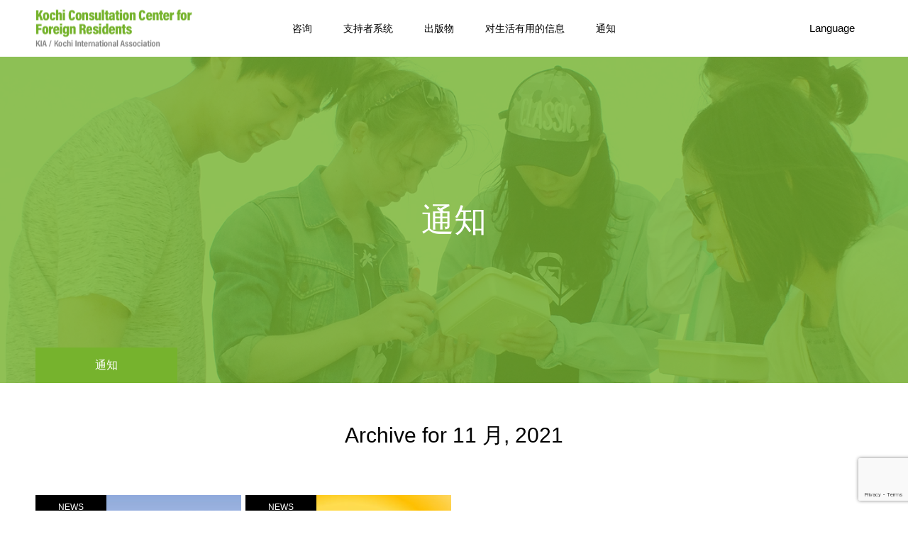

--- FILE ---
content_type: text/html; charset=UTF-8
request_url: https://kccfr.jp/cn/2021/11/
body_size: 10467
content:
<!DOCTYPE html>
<html class="pc" lang="zh-Hans">
<head prefix="og: http://ogp.me/ns# fb: http://ogp.me/ns/fb#">
<meta charset="UTF-8">
<!--[if IE]><meta http-equiv="X-UA-Compatible" content="IE=edge"><![endif]-->
<meta name="viewport" content="width=device-width">
<meta name="format-detection" content="telephone=no">
<title>Archive for 11 月, 2021</title>
<meta name="description" content="Archive for 11 月, 2021">
<link rel="pingback" href="https://kccfr.jp/cn/xmlrpc.php">
<link rel="alternate" hreflang="ja" href="https://kccfr.jp/" >
<link rel="alternate" hreflang="en" href="https://kccfr.jp/en/" >
<link rel="alternate" hreflang="zh" href="https://kccfr.jp/cn/" >
<link rel="alternate" hreflang="ko" href="http://kccfr.jp/kr/" >
<link rel="alternate" hreflang="id" href="https://kccfr.jp/id/" >
<link rel="alternate" hreflang="vi" href="https://kccfr.jp/vn/" >
<meta name='robots' content='max-image-preview:large' />
<meta property="og:type" content="website">
<meta property="og:url" content="https://kccfr.jp/cn/2021/11/">
<meta property="og:title" content="2021 年 11 月 &#8211; 高知县外籍人士生活咨询中心">
<meta property="og:description" content="">
<meta property="og:site_name" content="高知县外籍人士生活咨询中心">
<meta property="og:image" content="https://kccfr.jp/cn/wp-content/uploads/sites/3/2019/05/OGP.jpg">
<meta property="og:image:secure_url" content="https://kccfr.jp/cn/wp-content/uploads/sites/3/2019/05/OGP.jpg"> 
<meta property="og:image:width" content="1200"> 
<meta property="og:image:height" content="630">
<meta name="twitter:card" content="summary">
<meta name="twitter:title" content="2021 年 11 月 &#8211; 高知县外籍人士生活咨询中心">
<meta property="twitter:description" content="">
<!-- Global site tag (gtag.js) - Google Analytics -->
<script async src="https://www.googletagmanager.com/gtag/js?id=UA-139980880-2"></script>
<script>
  window.dataLayer = window.dataLayer || [];
  function gtag(){dataLayer.push(arguments);}
  gtag("js", new Date());

  gtag("config", "UA-139980880-2");
</script>
	<link rel="alternate" type="application/rss+xml" title="高知县外籍人士生活咨询中心 &raquo; Feed" href="https://kccfr.jp/cn/feed/" />
<link rel="alternate" type="application/rss+xml" title="高知县外籍人士生活咨询中心 &raquo; 评论 Feed" href="https://kccfr.jp/cn/comments/feed/" />
<style id='wp-img-auto-sizes-contain-inline-css' type='text/css'>
img:is([sizes=auto i],[sizes^="auto," i]){contain-intrinsic-size:3000px 1500px}
/*# sourceURL=wp-img-auto-sizes-contain-inline-css */
</style>
<link rel='stylesheet' id='style-css' href='https://kccfr.jp/cn/wp-content/themes/toki_tcd069/style.css?ver=1.4.2' type='text/css' media='all' />
<style id='wp-block-library-inline-css' type='text/css'>
:root{--wp-block-synced-color:#7a00df;--wp-block-synced-color--rgb:122,0,223;--wp-bound-block-color:var(--wp-block-synced-color);--wp-editor-canvas-background:#ddd;--wp-admin-theme-color:#007cba;--wp-admin-theme-color--rgb:0,124,186;--wp-admin-theme-color-darker-10:#006ba1;--wp-admin-theme-color-darker-10--rgb:0,107,160.5;--wp-admin-theme-color-darker-20:#005a87;--wp-admin-theme-color-darker-20--rgb:0,90,135;--wp-admin-border-width-focus:2px}@media (min-resolution:192dpi){:root{--wp-admin-border-width-focus:1.5px}}.wp-element-button{cursor:pointer}:root .has-very-light-gray-background-color{background-color:#eee}:root .has-very-dark-gray-background-color{background-color:#313131}:root .has-very-light-gray-color{color:#eee}:root .has-very-dark-gray-color{color:#313131}:root .has-vivid-green-cyan-to-vivid-cyan-blue-gradient-background{background:linear-gradient(135deg,#00d084,#0693e3)}:root .has-purple-crush-gradient-background{background:linear-gradient(135deg,#34e2e4,#4721fb 50%,#ab1dfe)}:root .has-hazy-dawn-gradient-background{background:linear-gradient(135deg,#faaca8,#dad0ec)}:root .has-subdued-olive-gradient-background{background:linear-gradient(135deg,#fafae1,#67a671)}:root .has-atomic-cream-gradient-background{background:linear-gradient(135deg,#fdd79a,#004a59)}:root .has-nightshade-gradient-background{background:linear-gradient(135deg,#330968,#31cdcf)}:root .has-midnight-gradient-background{background:linear-gradient(135deg,#020381,#2874fc)}:root{--wp--preset--font-size--normal:16px;--wp--preset--font-size--huge:42px}.has-regular-font-size{font-size:1em}.has-larger-font-size{font-size:2.625em}.has-normal-font-size{font-size:var(--wp--preset--font-size--normal)}.has-huge-font-size{font-size:var(--wp--preset--font-size--huge)}.has-text-align-center{text-align:center}.has-text-align-left{text-align:left}.has-text-align-right{text-align:right}.has-fit-text{white-space:nowrap!important}#end-resizable-editor-section{display:none}.aligncenter{clear:both}.items-justified-left{justify-content:flex-start}.items-justified-center{justify-content:center}.items-justified-right{justify-content:flex-end}.items-justified-space-between{justify-content:space-between}.screen-reader-text{border:0;clip-path:inset(50%);height:1px;margin:-1px;overflow:hidden;padding:0;position:absolute;width:1px;word-wrap:normal!important}.screen-reader-text:focus{background-color:#ddd;clip-path:none;color:#444;display:block;font-size:1em;height:auto;left:5px;line-height:normal;padding:15px 23px 14px;text-decoration:none;top:5px;width:auto;z-index:100000}html :where(.has-border-color){border-style:solid}html :where([style*=border-top-color]){border-top-style:solid}html :where([style*=border-right-color]){border-right-style:solid}html :where([style*=border-bottom-color]){border-bottom-style:solid}html :where([style*=border-left-color]){border-left-style:solid}html :where([style*=border-width]){border-style:solid}html :where([style*=border-top-width]){border-top-style:solid}html :where([style*=border-right-width]){border-right-style:solid}html :where([style*=border-bottom-width]){border-bottom-style:solid}html :where([style*=border-left-width]){border-left-style:solid}html :where(img[class*=wp-image-]){height:auto;max-width:100%}:where(figure){margin:0 0 1em}html :where(.is-position-sticky){--wp-admin--admin-bar--position-offset:var(--wp-admin--admin-bar--height,0px)}@media screen and (max-width:600px){html :where(.is-position-sticky){--wp-admin--admin-bar--position-offset:0px}}

/*# sourceURL=wp-block-library-inline-css */
</style><style id='global-styles-inline-css' type='text/css'>
:root{--wp--preset--aspect-ratio--square: 1;--wp--preset--aspect-ratio--4-3: 4/3;--wp--preset--aspect-ratio--3-4: 3/4;--wp--preset--aspect-ratio--3-2: 3/2;--wp--preset--aspect-ratio--2-3: 2/3;--wp--preset--aspect-ratio--16-9: 16/9;--wp--preset--aspect-ratio--9-16: 9/16;--wp--preset--color--black: #000000;--wp--preset--color--cyan-bluish-gray: #abb8c3;--wp--preset--color--white: #ffffff;--wp--preset--color--pale-pink: #f78da7;--wp--preset--color--vivid-red: #cf2e2e;--wp--preset--color--luminous-vivid-orange: #ff6900;--wp--preset--color--luminous-vivid-amber: #fcb900;--wp--preset--color--light-green-cyan: #7bdcb5;--wp--preset--color--vivid-green-cyan: #00d084;--wp--preset--color--pale-cyan-blue: #8ed1fc;--wp--preset--color--vivid-cyan-blue: #0693e3;--wp--preset--color--vivid-purple: #9b51e0;--wp--preset--gradient--vivid-cyan-blue-to-vivid-purple: linear-gradient(135deg,rgb(6,147,227) 0%,rgb(155,81,224) 100%);--wp--preset--gradient--light-green-cyan-to-vivid-green-cyan: linear-gradient(135deg,rgb(122,220,180) 0%,rgb(0,208,130) 100%);--wp--preset--gradient--luminous-vivid-amber-to-luminous-vivid-orange: linear-gradient(135deg,rgb(252,185,0) 0%,rgb(255,105,0) 100%);--wp--preset--gradient--luminous-vivid-orange-to-vivid-red: linear-gradient(135deg,rgb(255,105,0) 0%,rgb(207,46,46) 100%);--wp--preset--gradient--very-light-gray-to-cyan-bluish-gray: linear-gradient(135deg,rgb(238,238,238) 0%,rgb(169,184,195) 100%);--wp--preset--gradient--cool-to-warm-spectrum: linear-gradient(135deg,rgb(74,234,220) 0%,rgb(151,120,209) 20%,rgb(207,42,186) 40%,rgb(238,44,130) 60%,rgb(251,105,98) 80%,rgb(254,248,76) 100%);--wp--preset--gradient--blush-light-purple: linear-gradient(135deg,rgb(255,206,236) 0%,rgb(152,150,240) 100%);--wp--preset--gradient--blush-bordeaux: linear-gradient(135deg,rgb(254,205,165) 0%,rgb(254,45,45) 50%,rgb(107,0,62) 100%);--wp--preset--gradient--luminous-dusk: linear-gradient(135deg,rgb(255,203,112) 0%,rgb(199,81,192) 50%,rgb(65,88,208) 100%);--wp--preset--gradient--pale-ocean: linear-gradient(135deg,rgb(255,245,203) 0%,rgb(182,227,212) 50%,rgb(51,167,181) 100%);--wp--preset--gradient--electric-grass: linear-gradient(135deg,rgb(202,248,128) 0%,rgb(113,206,126) 100%);--wp--preset--gradient--midnight: linear-gradient(135deg,rgb(2,3,129) 0%,rgb(40,116,252) 100%);--wp--preset--font-size--small: 13px;--wp--preset--font-size--medium: 20px;--wp--preset--font-size--large: 36px;--wp--preset--font-size--x-large: 42px;--wp--preset--spacing--20: 0.44rem;--wp--preset--spacing--30: 0.67rem;--wp--preset--spacing--40: 1rem;--wp--preset--spacing--50: 1.5rem;--wp--preset--spacing--60: 2.25rem;--wp--preset--spacing--70: 3.38rem;--wp--preset--spacing--80: 5.06rem;--wp--preset--shadow--natural: 6px 6px 9px rgba(0, 0, 0, 0.2);--wp--preset--shadow--deep: 12px 12px 50px rgba(0, 0, 0, 0.4);--wp--preset--shadow--sharp: 6px 6px 0px rgba(0, 0, 0, 0.2);--wp--preset--shadow--outlined: 6px 6px 0px -3px rgb(255, 255, 255), 6px 6px rgb(0, 0, 0);--wp--preset--shadow--crisp: 6px 6px 0px rgb(0, 0, 0);}:where(.is-layout-flex){gap: 0.5em;}:where(.is-layout-grid){gap: 0.5em;}body .is-layout-flex{display: flex;}.is-layout-flex{flex-wrap: wrap;align-items: center;}.is-layout-flex > :is(*, div){margin: 0;}body .is-layout-grid{display: grid;}.is-layout-grid > :is(*, div){margin: 0;}:where(.wp-block-columns.is-layout-flex){gap: 2em;}:where(.wp-block-columns.is-layout-grid){gap: 2em;}:where(.wp-block-post-template.is-layout-flex){gap: 1.25em;}:where(.wp-block-post-template.is-layout-grid){gap: 1.25em;}.has-black-color{color: var(--wp--preset--color--black) !important;}.has-cyan-bluish-gray-color{color: var(--wp--preset--color--cyan-bluish-gray) !important;}.has-white-color{color: var(--wp--preset--color--white) !important;}.has-pale-pink-color{color: var(--wp--preset--color--pale-pink) !important;}.has-vivid-red-color{color: var(--wp--preset--color--vivid-red) !important;}.has-luminous-vivid-orange-color{color: var(--wp--preset--color--luminous-vivid-orange) !important;}.has-luminous-vivid-amber-color{color: var(--wp--preset--color--luminous-vivid-amber) !important;}.has-light-green-cyan-color{color: var(--wp--preset--color--light-green-cyan) !important;}.has-vivid-green-cyan-color{color: var(--wp--preset--color--vivid-green-cyan) !important;}.has-pale-cyan-blue-color{color: var(--wp--preset--color--pale-cyan-blue) !important;}.has-vivid-cyan-blue-color{color: var(--wp--preset--color--vivid-cyan-blue) !important;}.has-vivid-purple-color{color: var(--wp--preset--color--vivid-purple) !important;}.has-black-background-color{background-color: var(--wp--preset--color--black) !important;}.has-cyan-bluish-gray-background-color{background-color: var(--wp--preset--color--cyan-bluish-gray) !important;}.has-white-background-color{background-color: var(--wp--preset--color--white) !important;}.has-pale-pink-background-color{background-color: var(--wp--preset--color--pale-pink) !important;}.has-vivid-red-background-color{background-color: var(--wp--preset--color--vivid-red) !important;}.has-luminous-vivid-orange-background-color{background-color: var(--wp--preset--color--luminous-vivid-orange) !important;}.has-luminous-vivid-amber-background-color{background-color: var(--wp--preset--color--luminous-vivid-amber) !important;}.has-light-green-cyan-background-color{background-color: var(--wp--preset--color--light-green-cyan) !important;}.has-vivid-green-cyan-background-color{background-color: var(--wp--preset--color--vivid-green-cyan) !important;}.has-pale-cyan-blue-background-color{background-color: var(--wp--preset--color--pale-cyan-blue) !important;}.has-vivid-cyan-blue-background-color{background-color: var(--wp--preset--color--vivid-cyan-blue) !important;}.has-vivid-purple-background-color{background-color: var(--wp--preset--color--vivid-purple) !important;}.has-black-border-color{border-color: var(--wp--preset--color--black) !important;}.has-cyan-bluish-gray-border-color{border-color: var(--wp--preset--color--cyan-bluish-gray) !important;}.has-white-border-color{border-color: var(--wp--preset--color--white) !important;}.has-pale-pink-border-color{border-color: var(--wp--preset--color--pale-pink) !important;}.has-vivid-red-border-color{border-color: var(--wp--preset--color--vivid-red) !important;}.has-luminous-vivid-orange-border-color{border-color: var(--wp--preset--color--luminous-vivid-orange) !important;}.has-luminous-vivid-amber-border-color{border-color: var(--wp--preset--color--luminous-vivid-amber) !important;}.has-light-green-cyan-border-color{border-color: var(--wp--preset--color--light-green-cyan) !important;}.has-vivid-green-cyan-border-color{border-color: var(--wp--preset--color--vivid-green-cyan) !important;}.has-pale-cyan-blue-border-color{border-color: var(--wp--preset--color--pale-cyan-blue) !important;}.has-vivid-cyan-blue-border-color{border-color: var(--wp--preset--color--vivid-cyan-blue) !important;}.has-vivid-purple-border-color{border-color: var(--wp--preset--color--vivid-purple) !important;}.has-vivid-cyan-blue-to-vivid-purple-gradient-background{background: var(--wp--preset--gradient--vivid-cyan-blue-to-vivid-purple) !important;}.has-light-green-cyan-to-vivid-green-cyan-gradient-background{background: var(--wp--preset--gradient--light-green-cyan-to-vivid-green-cyan) !important;}.has-luminous-vivid-amber-to-luminous-vivid-orange-gradient-background{background: var(--wp--preset--gradient--luminous-vivid-amber-to-luminous-vivid-orange) !important;}.has-luminous-vivid-orange-to-vivid-red-gradient-background{background: var(--wp--preset--gradient--luminous-vivid-orange-to-vivid-red) !important;}.has-very-light-gray-to-cyan-bluish-gray-gradient-background{background: var(--wp--preset--gradient--very-light-gray-to-cyan-bluish-gray) !important;}.has-cool-to-warm-spectrum-gradient-background{background: var(--wp--preset--gradient--cool-to-warm-spectrum) !important;}.has-blush-light-purple-gradient-background{background: var(--wp--preset--gradient--blush-light-purple) !important;}.has-blush-bordeaux-gradient-background{background: var(--wp--preset--gradient--blush-bordeaux) !important;}.has-luminous-dusk-gradient-background{background: var(--wp--preset--gradient--luminous-dusk) !important;}.has-pale-ocean-gradient-background{background: var(--wp--preset--gradient--pale-ocean) !important;}.has-electric-grass-gradient-background{background: var(--wp--preset--gradient--electric-grass) !important;}.has-midnight-gradient-background{background: var(--wp--preset--gradient--midnight) !important;}.has-small-font-size{font-size: var(--wp--preset--font-size--small) !important;}.has-medium-font-size{font-size: var(--wp--preset--font-size--medium) !important;}.has-large-font-size{font-size: var(--wp--preset--font-size--large) !important;}.has-x-large-font-size{font-size: var(--wp--preset--font-size--x-large) !important;}
/*# sourceURL=global-styles-inline-css */
</style>

<style id='classic-theme-styles-inline-css' type='text/css'>
/*! This file is auto-generated */
.wp-block-button__link{color:#fff;background-color:#32373c;border-radius:9999px;box-shadow:none;text-decoration:none;padding:calc(.667em + 2px) calc(1.333em + 2px);font-size:1.125em}.wp-block-file__button{background:#32373c;color:#fff;text-decoration:none}
/*# sourceURL=/wp-includes/css/classic-themes.min.css */
</style>
<link rel='stylesheet' id='contact-form-7-css' href='https://kccfr.jp/cn/wp-content/plugins/contact-form-7/includes/css/styles.css?ver=6.1.4' type='text/css' media='all' />
<link rel='stylesheet' id='tcd-maps-css' href='https://kccfr.jp/cn/wp-content/plugins/tcd-google-maps/admin.css?ver=6.9' type='text/css' media='all' />
<script type="text/javascript" src="https://kccfr.jp/cn/wp-includes/js/jquery/jquery.min.js?ver=3.7.1" id="jquery-core-js"></script>
<script type="text/javascript" src="https://kccfr.jp/cn/wp-includes/js/jquery/jquery-migrate.min.js?ver=3.4.1" id="jquery-migrate-js"></script>
<link rel="https://api.w.org/" href="https://kccfr.jp/cn/wp-json/" />
<link rel="stylesheet" href="https://kccfr.jp/cn/wp-content/themes/toki_tcd069/css/design-plus.css?ver=1.4.2">
<link rel="stylesheet" href="https://kccfr.jp/cn/wp-content/themes/toki_tcd069/css/sns-botton.css?ver=1.4.2">
<link rel="stylesheet" media="screen and (max-width:1230px)" href="https://kccfr.jp/cn/wp-content/themes/toki_tcd069/css/responsive.css?ver=1.4.2">
<link rel="stylesheet" media="screen and (max-width:1230px)" href="https://kccfr.jp/cn/wp-content/themes/toki_tcd069/css/footer-bar.css?ver=1.4.2">

<script src="https://kccfr.jp/cn/wp-content/themes/toki_tcd069/js/jquery.easing.1.4.js?ver=1.4.2"></script>
<script src="https://kccfr.jp/cn/wp-content/themes/toki_tcd069/js/jscript.js?ver=1.4.2"></script>
<script src="https://kccfr.jp/cn/wp-content/themes/toki_tcd069/js/comment.js?ver=1.4.2"></script>

<link rel="stylesheet" href="https://kccfr.jp/cn/wp-content/themes/toki_tcd069/js/perfect-scrollbar.css?ver=1.4.2">
<script src="https://kccfr.jp/cn/wp-content/themes/toki_tcd069/js/perfect-scrollbar.min.js?ver=1.4.2"></script>

<script src="https://kccfr.jp/cn/wp-content/themes/toki_tcd069/js/jquery.cookie.js?ver=1.4.2"></script>


<style type="text/css">

body, input, textarea { font-family: Arial, "Hiragino Kaku Gothic ProN", "ヒラギノ角ゴ ProN W3", "メイリオ", Meiryo, sans-serif; }

.rich_font, .p-vertical { font-family: Arial, "Hiragino Kaku Gothic ProN", "ヒラギノ角ゴ ProN W3", "メイリオ", Meiryo, sans-serif; }

.rich_font_type1 { font-family: Arial, "Hiragino Kaku Gothic ProN", "ヒラギノ角ゴ ProN W3", "メイリオ", Meiryo, sans-serif; }
.rich_font_type2 { font-family: "Hiragino Sans", "ヒラギノ角ゴ ProN", "Hiragino Kaku Gothic ProN", "游ゴシック", YuGothic, "メイリオ", Meiryo, sans-serif; font-weight:500; }
.rich_font_type3 { font-family: "Times New Roman" , "游明朝" , "Yu Mincho" , "游明朝体" , "YuMincho" , "ヒラギノ明朝 Pro W3" , "Hiragino Mincho Pro" , "HiraMinProN-W3" , "HGS明朝E" , "ＭＳ Ｐ明朝" , "MS PMincho" , serif; font-weight:500; }

.megamenu_shop_category { background:#000000; }
.megamenu_shop_category a, .megamenu_shop_category .headline h3 a { color:#ffffff !important; }
.megamenu_shop_category .headline h3 a { background:#76b32d; }
.megamenu_shop_category .headline h3 a:hover { color:rgba(255,255,255,0.8) !important; }
.megamenu_post_list { background:#000000; }
.megamenu_post_list a { background:#222222; color:#ffffff !important; }
.megamenu_post_list a:hover { background:#444444; color:#ffffff !important; }
#footer_menu_area { background:url(https://kccfr.jp/cn/wp-content/uploads/sites/3/2019/05/82fc632addf6a00288decd7830f649c0.jpg) no-repeat center center; background-size:cover; }
#footer_menu_area, #footer_menu_area a { color:#FFFFFF; }
#footer_menu_area:before { background:rgba(118,179,45,0.9); }
#footer_bottom { background:#222222; color:#FFFFFF; }
#footer_bottom a { color:#FFFFFF; }
#footer_menu_area_inner, .footer_menu { border-color:rgba(255,255,255,0.2); }
@media screen and (max-width:950px) {
  #footer_menu_area, #footer_bottom { background:#76b32d; }
  #copyright { background:#000000; }
}
#page_header .title { font-size:46px; color:#FFFFFF; }
#archive_catch .catch { font-size:30px; color:#000000; }
#archive_catch .desc { font-size:16px; color:#000000; }
#blog_list .title_area .title { font-size:16px; }
#post_title_area .title { font-size:40px; }
#article .post_content { font-size:16px; }
#related_post .headline { font-size:18px; }
@media screen and (max-width:750px) {
  #page_header .title { font-size:24px; }
  #archive_catch .catch { font-size:20px; }
  #archive_catch .desc { font-size:14px; }
  #blog_list .title_area .title { font-size:13px; }
  #post_title_area .title { font-size:20px; }
  #article .post_content { font-size:13px; }
  #related_post .headline { font-size:15px; }
}

.author_profile a.avatar img, .animate_image img, .animate_background .image {
  width:100%; height:auto;
  -webkit-transition: transform  0.75s ease;
  transition: transform  0.75s ease;
}
.author_profile a.avatar:hover img, .animate_image:hover img, .animate_background:hover .image {
  -webkit-transform: scale(1.1);
  transform: scale(1.1);
}




a { color:#000; }

#header_news .date {
  color: #76b32d;
}

#page_header .tab, #blog_list .category a:hover, #post_title_area .category a:hover, #return_top a, #comment_tab li a:hover, #comment_tab li.active a, #comment_header #comment_closed p, #submit_comment:hover, #p_readmore .button:hover,
#wp-calendar td a:hover, #post_pagination p, #post_pagination a:hover, .page_navi span.current, .page_navi a:hover, .c-pw__btn:hover, body.single-shop #page_header .category a:hover, .pc #header_lang.type1 li a:before {
  background-color: #76b32d !important;
}

.page_navi span.current, .page_navi a:hover, #guest_info input:focus, #comment_textarea textarea:focus, #post_pagination p, #post_pagination a:hover, .c-pw__box-input:focus {
  border-color: #76b32d !important;
}

#comment_tab li.active a:after, #comment_header #comment_closed p:after { border-color:#76b32d transparent transparent transparent; }


#footer a:hover, #footer_menu_area a:hover, #header_post_link a:hover:before, #blog_list .link:hover .title_area .title, #bread_crumb li.home a:hover:after, .tcd_category_list li a:hover, #footer_social_link li a:hover:before, .author_profile .author_link li a:hover:before, #bread_crumb a:hover, .cardlink_title a:hover,
  .pc #global_menu > ul > li > a:hover, .pc #global_menu > ul > li.active > a, .pc #global_menu > ul > li.current-menu-item > a, .pc .home #global_menu > ul > li.current-menu-item > a:hover, .pc #global_menu > ul > li.active_button > a,
    #header_lang_button:hover:before, #header_lang_button.active:before, .pc #header_lang.type1 li a:hover, .pc #header_lang.type1 li a, #menu_button:hover:before, #index_logo a:hover, #header_logo a:hover,
      #searchform .submit_button:hover:before, #recent_news a.link:hover, #recent_news .link:hover:after, .styled_post_list1 a:hover .title_area, .styled_post_list1 a:hover .date, .styled_post_list2 a:hover .title_area, .styled_post_list2 a:hover .date, .styled_post_list3 a:hover .title_area, .styled_post_list3 a:hover .date, .tcd_category_list a:hover, .tcd_category_list .child_menu_button:hover, .p-dropdown__title:hover:after, .p-dropdown__list li a:hover {
        color: #56802d !important;
}

.post_content a { color: #2572b8; }
.post_content a:hover { color:#314559; }
#blog_list .category a, #post_title_area .category a { background:#000000; color:#FFFFFF; }

#header { background:rgba(255,255,255,1); }
#header_logo a, .pc #header_lang.type1 a.active_site, .pc #header_lang.type2 > ul > li > a { color:#000000 !important; }
#header_logo a:hover, .pc #header_lang.type1 a:hover, .pc #header_lang.type2 > ul > li > a:hover, .pc #header_lang a.active_site { color:#314559; }
.pc #global_menu > ul > li > a, .pc .home #global_menu > ul > li.current-menu-item > a { color:#000000 !important; }
.pc #global_menu > ul > li > a:after, #find_menu ol li a:after { background:#76b32d; }
.pc #global_menu ul ul a, .pc #header_lang.type2 ul ul a { color:#ffffff; background-color:#000000; }
.pc #global_menu ul ul a:hover, .pc #header_lang.type2 ul ul a:hover { color:#ffffff; background-color:#76b32d; }
.mobile #mobile_menu, .mobile #mobile_lang { background:#222222; }
.mobile #global_menu a, .mobile #header_lang a { color:#ffffff; background:#222222; }
.mobile #global_menu a:hover, .mobile #header_lang a:hover, #mobile_menu .close_button:hover, #mobile_lang .close_button:hover, #mobile_menu #global_menu .child_menu_button:hover { color:#ffffff; background:#76b32d; }
.pc .header_fix #header {
  background:rgba(255,255,255,1);
}
.pc .header_fix #header:hover {
  background:rgba(255,255,255,1);
}
.header_fix #header_logo a, .pc .header_fix #header_lang.type1 a.active_site, .pc .header_fix #header_lang.type2 > ul > li > a { color:#000000 !important; }
.pc .header_fix #global_menu > ul > li > a { color:#000000; }
.pc .header_fix #global_menu > ul > li > a:after { background:#76b32d; }


#index_logo img {max-width:80%; height:auto;}
#index_lang li.active {display:none !important;}
#index_lang.type2 ul li {margin-right:0!important;}
#index_lang.type2 ul li:nth-child(2n) {margin-right:14px !important;}
.a2a_floating_style {z-index:1000 !important;}
body.page .post_content {font-size:16px;}
.menuFuriganaIcon a:before {font-family:'design_plus'; content:'\e147'; line-height:1; font-size:125%; position:relative; top:2px; margin-right:4px;}
#header_carousel .image {background:none;}
.post_content .homeFreeCont_btn a.q_button {background-color:#f5ad19;}
.post_content .homeFreeCont_btn a.q_button:hover {background-color:#b38648;}
.post_content .homeFreeCont_heading {margin-bottom:1em; text-align:center; line-height:1.6; font-size:22px; font-weight:400;}
.post_content .homeFreeCont table {margin:3em auto; width:100%; max-width:800px;}
.post_content .homeFreeCont_btn {margin-top:3em; text-align:center;}
.post_content .homeFreeCont_btn a {margin:10px;}
.post_content .homeFreeCont_btn a .dpIcon {font-family:'design_plus'; font-size:150%; position:relative; top:4px; left:-0.5em;line-height:1;}
@media screen and (max-width:750px) {
  body.page .post_content {font-size:13px;}
  .post_content .homeFreeCont {font-size:13px;}
  .post_content .homeFreeCont_heading {font-size:16px;}
  .post_content .homeFreeCont_btn {margin-top:2em;}
  .post_content .homeFreeCont_btn a {margin:10px 0;}
}
</style>


</head>
<body id="body" class="archive date wp-theme-toki_tcd069">



<div id="container">

 <div id="header">
  <div id="header_inner">
   <div id="header_logo">
    
<h2 class="logo">
 <a href="https://kccfr.jp/cn/" title="高知县外籍人士生活咨询中心">
    <img class="pc_logo_image" src="https://kccfr.jp/cn/wp-content/uploads/sites/3/2019/05/421f1b7e4cfb14ce5476fb5913fc0575.png?1768722572" alt="高知县外籍人士生活咨询中心" title="高知县外籍人士生活咨询中心" width="221" height="55" />
      <img class="mobile_logo_image" src="https://kccfr.jp/cn/wp-content/uploads/sites/3/2019/05/e5b89062c595dbcacefcaabbb9993f05.png?1768722572" alt="高知县外籍人士生活咨询中心" title="高知县外籍人士生活咨询中心" width="161" height="40" />
   </a>
</h2>

   </div>
      <div id="global_menu">
    <ul id="menu-global-menu-header" class="menu"><li id="menu-item-1256" class="menu-item menu-item-type-post_type menu-item-object-page menu-item-has-children menu-item-1256"><a href="https://kccfr.jp/cn/consultation/">咨询</a>
<ul class="sub-menu">
	<li id="menu-item-69" class="menu-item menu-item-type-post_type menu-item-object-page menu-item-69"><a href="https://kccfr.jp/cn/consultation-mailform/">咨询表</a></li>
	<li id="menu-item-1257" class="menu-item menu-item-type-custom menu-item-object-custom menu-item-1257"><a href="https://kccfr.jp/cn/consultation/#consultation-1">出差咨询会</a></li>
	<li id="menu-item-1258" class="menu-item menu-item-type-custom menu-item-object-custom menu-item-1258"><a href="https://kccfr.jp/cn/consultation/#consultation-2">外国人免费法律咨询周</a></li>
	<li id="menu-item-1259" class="menu-item menu-item-type-custom menu-item-object-custom menu-item-1259"><a href="https://kccfr.jp/cn/consultation/#consultation-3">法律平台指定咨询地点</a></li>
	<li id="menu-item-1260" class="menu-item menu-item-type-custom menu-item-object-custom menu-item-1260"><a href="https://kccfr.jp/cn/consultation/#consultation-4">线上咨询</a></li>
	<li id="menu-item-1261" class="menu-item menu-item-type-custom menu-item-object-custom menu-item-1261"><a href="https://kccfr.jp/cn/consultation/#consultation-5">单位参观（Kocoforre出差会议）</a></li>
</ul>
</li>
<li id="menu-item-1255" class="menu-item menu-item-type-post_type menu-item-object-page menu-item-1255"><a href="https://kccfr.jp/cn/supporter-program/">支持者系统</a></li>
<li id="menu-item-1254" class="menu-item menu-item-type-post_type menu-item-object-page menu-item-1254"><a href="https://kccfr.jp/cn/publications/">出版物</a></li>
<li id="menu-item-68" class="menu-item menu-item-type-post_type menu-item-object-page menu-item-68"><a href="https://kccfr.jp/cn/useful/">对生活有用的信息</a></li>
<li id="menu-item-72" class="menu-item menu-item-type-post_type menu-item-object-page current_page_parent menu-item-72"><a href="https://kccfr.jp/cn/posts/">通知</a></li>
</ul>   </div>
   <a href="#" id="menu_button"><span>menu</span></a>
         <a href="#" id="header_lang_button"><span>menu</span></a>
      <div id="header_lang" class="type2">
    <ul class="clearfix">
          <li>
      <a class="clearfix active_site" href="https://kccfr.jp/cn?welcome=hide">
              <span class="name">Language</span>
      </a>
      <ul>
                     <li>
        <a class="clearfix non_active_site" href="https://kccfr.jp/?welcome=hide" target="_blank">
                  <span class="name">日本語</span>
        </a>
       </li>
                     <li>
        <a class="clearfix non_active_site" href="https://kccfr.jp/en/?welcome=hide" target="_blank">
                  <span class="name">English</span>
        </a>
       </li>
                     <li>
        <a class="clearfix non_active_site" href="https://kccfr.jp/cn/?welcome=hide" target="_blank">
                  <span class="name">中文</span>
        </a>
       </li>
                     <li>
        <a class="clearfix non_active_site" href="http://kccfr.jp/kr/?welcome=hide" target="_blank">
                  <span class="name">한국어</span>
        </a>
       </li>
                     <li>
        <a class="clearfix non_active_site" href="https://kccfr.jp/id/?welcome=hide" target="_blank">
                  <span class="name">Bahasa Indonesia</span>
        </a>
       </li>
                     <li>
        <a class="clearfix non_active_site" href="https://kccfr.jp/vn/?welcome=hide" target="_blank">
                  <span class="name">Tiếng Việt</span>
        </a>
       </li>
                    </ul>
     </li>
    </ul>
   </div>
        </div>
 </div><!-- END #header -->

 
 
 
<div id="page_header" style="background:url(https://kccfr.jp/cn/wp-content/uploads/sites/3/2019/05/929594f7f1d6a0a4f0cce40c2cea525a.jpg) no-repeat center center; background-size:cover;">
 <div id="page_header_inner">
  <h2 class="title rich_font">通知</h2>
  <p class="tab">通知</p>
 </div>
 <div class="overlay" style="background:rgba(118,179,45,0.8);"></div></div>


<div id="archive_blog_list" class="clearfix">

  <div id="archive_catch">
  <h2 class="catch rich_font">Archive for 11 月, 2021</h2>   </div>
 
  <div id="blog_list" class="clearfix">
    <article class="item">
   <p class="category"><a href="https://kccfr.jp/cn/category/news/" rel="category tag">NEWS</a></p>   <a class="link animate_image" href="https://kccfr.jp/cn/%e3%80%90covid-19%e3%80%91%e6%9d%a5%e8%87%aa%e9%ab%98%e7%9f%a5%e5%8e%bf%e7%9a%84%e9%80%9a%e7%9f%a5%ef%bc%8811%e6%9c%888%e6%97%a5%ef%bc%89/">
    <div class="image">
      <img src="https://kccfr.jp/cn/wp-content/uploads/sites/3/2021/11/7f71d060c6fc60fcdba116107aad71c6-450x450.jpg" alt="" title="" />
    </div>
    <div class="title_area">
     <h4 class="title" data-label="【COVID-19】来自高知县的通知（11月8日）"><span>【COVID-19】来自高知县的通知（11月8日）</span></h4>
     <p class="date"><time class="entry-date updated" datetime="2021-11-12T14:25:17+09:00">2021.11.12</time></p>    </div>
   </a>
  </article>
    <article class="item">
   <p class="category"><a href="https://kccfr.jp/cn/category/news/" rel="category tag">NEWS</a></p>   <a class="link animate_image" href="https://kccfr.jp/cn/%e5%85%b3%e4%ba%8e%e6%96%b0%e5%9e%8b%e5%86%a0%e7%8a%b6%e7%97%85%e6%af%92%e7%96%ab%e8%8b%97%e2%91%a1/">
    <div class="image">
      <img src="https://kccfr.jp/cn/wp-content/uploads/sites/3/2021/11/2ebe834727282010fa0a8b536a9d48da-450x450.jpg" alt="" title="" />
    </div>
    <div class="title_area">
     <h4 class="title" data-label="关于新型冠状病毒疫苗②"><span>关于新型冠状病毒疫苗②</span></h4>
     <p class="date"><time class="entry-date updated" datetime="2021-11-10T11:27:18+09:00">2021.11.10</time></p>    </div>
   </a>
  </article>
   </div><!-- END #blog_list -->
  
</div><!-- END #archive_blog_list -->


 
 <div id="footer_menu_area">
  <div id="footer_menu_area_inner" class="clearfix">

         <div id="footer_menu" class="footer_menu">
    <h3>Contents</h3>
    <ul id="menu-global-menu-footer" class="menu"><li id="menu-item-81" class="menu-item menu-item-type-post_type menu-item-object-page menu-item-home menu-item-81"><a href="https://kccfr.jp/cn/">Home</a></li>
<li id="menu-item-1264" class="menu-item menu-item-type-post_type menu-item-object-page menu-item-1264"><a href="https://kccfr.jp/cn/consultation/">咨询</a></li>
<li id="menu-item-1263" class="menu-item menu-item-type-post_type menu-item-object-page menu-item-1263"><a href="https://kccfr.jp/cn/supporter-program/">支持者系统</a></li>
<li id="menu-item-1262" class="menu-item menu-item-type-post_type menu-item-object-page menu-item-1262"><a href="https://kccfr.jp/cn/publications/">Kocoforre的出版物</a></li>
<li id="menu-item-76" class="menu-item menu-item-type-post_type menu-item-object-page menu-item-76"><a href="https://kccfr.jp/cn/useful/">对生活有用的信息</a></li>
<li id="menu-item-80" class="menu-item menu-item-type-post_type menu-item-object-page current_page_parent menu-item-80"><a href="https://kccfr.jp/cn/posts/">通知</a></li>
<li id="menu-item-202" class="menu-item menu-item-type-post_type menu-item-object-page menu-item-202"><a href="https://kccfr.jp/cn/staff-schedule/">翻译人员时间表</a></li>
<li id="menu-item-75" class="menu-item menu-item-type-post_type menu-item-object-page menu-item-75"><a href="https://kccfr.jp/cn/related-website/">相关链接</a></li>
<li id="menu-item-79" class="menu-item menu-item-type-post_type menu-item-object-page menu-item-privacy-policy menu-item-79"><a rel="privacy-policy" href="https://kccfr.jp/cn/privacy-policy/">隐私政策</a></li>
<li id="menu-item-74" class="menu-item menu-item-type-post_type menu-item-object-page menu-item-74"><a href="https://kccfr.jp/cn/sitemap/">网站地图</a></li>
</ul>   </div>
   
   
   
  </div>
 </div><!-- END #footer_menu_area -->

 <div id="footer_bottom">
  <div id="footer_bottom_inner" class="clearfix">

   <div id="return_top">
    <a href="#body"><span>PAGE TOP</span></a>
   </div>

         <ul id="footer_social_link" class="clearfix">
    <li class="facebook"><a href="https://www.facebook.com/KIA.Kochi.International.Association/" rel="nofollow" target="_blank" title="Facebook"><span>Facebook</span></a></li>                            <li class="rss"><a href="https://kccfr.jp/cn/feed/" rel="nofollow" target="_blank" title="RSS"><span>RSS</span></a></li>   </ul>
   
   <p id="copyright">Copyright © Kochi International Association.</p>

  </div>
 </div><!-- END #footer_bottom -->

 
</div><!-- #container -->

<div id="mobile_menu">
 <div id="header_mobile_banner">
   </div><!-- END #header_mobile_banner -->
</div>


<script>
jQuery(document).ready(function($){
  $('#page_header').addClass('animate');
});
</script>


<script type="speculationrules">
{"prefetch":[{"source":"document","where":{"and":[{"href_matches":"/cn/*"},{"not":{"href_matches":["/cn/wp-*.php","/cn/wp-admin/*","/cn/wp-content/uploads/sites/3/*","/cn/wp-content/*","/cn/wp-content/plugins/*","/cn/wp-content/themes/toki_tcd069/*","/cn/*\\?(.+)"]}},{"not":{"selector_matches":"a[rel~=\"nofollow\"]"}},{"not":{"selector_matches":".no-prefetch, .no-prefetch a"}}]},"eagerness":"conservative"}]}
</script>
<script type="text/javascript" src="https://kccfr.jp/cn/wp-includes/js/dist/hooks.min.js?ver=dd5603f07f9220ed27f1" id="wp-hooks-js"></script>
<script type="text/javascript" src="https://kccfr.jp/cn/wp-includes/js/dist/i18n.min.js?ver=c26c3dc7bed366793375" id="wp-i18n-js"></script>
<script type="text/javascript" id="wp-i18n-js-after">
/* <![CDATA[ */
wp.i18n.setLocaleData( { 'text direction\u0004ltr': [ 'ltr' ] } );
//# sourceURL=wp-i18n-js-after
/* ]]> */
</script>
<script type="text/javascript" src="https://kccfr.jp/cn/wp-content/plugins/contact-form-7/includes/swv/js/index.js?ver=6.1.4" id="swv-js"></script>
<script type="text/javascript" id="contact-form-7-js-translations">
/* <![CDATA[ */
( function( domain, translations ) {
	var localeData = translations.locale_data[ domain ] || translations.locale_data.messages;
	localeData[""].domain = domain;
	wp.i18n.setLocaleData( localeData, domain );
} )( "contact-form-7", {"translation-revision-date":"2024-12-09 02:48:04+0000","generator":"GlotPress\/4.0.1","domain":"messages","locale_data":{"messages":{"":{"domain":"messages","plural-forms":"nplurals=1; plural=0;","lang":"zh_CN"},"Error:":["\u62a5\u9519\uff1a"]}},"comment":{"reference":"includes\/js\/index.js"}} );
//# sourceURL=contact-form-7-js-translations
/* ]]> */
</script>
<script type="text/javascript" id="contact-form-7-js-before">
/* <![CDATA[ */
var wpcf7 = {
    "api": {
        "root": "https:\/\/kccfr.jp\/cn\/wp-json\/",
        "namespace": "contact-form-7\/v1"
    }
};
//# sourceURL=contact-form-7-js-before
/* ]]> */
</script>
<script type="text/javascript" src="https://kccfr.jp/cn/wp-content/plugins/contact-form-7/includes/js/index.js?ver=6.1.4" id="contact-form-7-js"></script>
<script type="text/javascript" src="https://www.google.com/recaptcha/api.js?render=6LfdO-EZAAAAABgKrg8USUIyEsPnPpPDnl8hrZDj&amp;ver=3.0" id="google-recaptcha-js"></script>
<script type="text/javascript" src="https://kccfr.jp/cn/wp-includes/js/dist/vendor/wp-polyfill.min.js?ver=3.15.0" id="wp-polyfill-js"></script>
<script type="text/javascript" id="wpcf7-recaptcha-js-before">
/* <![CDATA[ */
var wpcf7_recaptcha = {
    "sitekey": "6LfdO-EZAAAAABgKrg8USUIyEsPnPpPDnl8hrZDj",
    "actions": {
        "homepage": "homepage",
        "contactform": "contactform"
    }
};
//# sourceURL=wpcf7-recaptcha-js-before
/* ]]> */
</script>
<script type="text/javascript" src="https://kccfr.jp/cn/wp-content/plugins/contact-form-7/modules/recaptcha/index.js?ver=6.1.4" id="wpcf7-recaptcha-js"></script>
</body>
</html>

--- FILE ---
content_type: text/html; charset=utf-8
request_url: https://www.google.com/recaptcha/api2/anchor?ar=1&k=6LfdO-EZAAAAABgKrg8USUIyEsPnPpPDnl8hrZDj&co=aHR0cHM6Ly9rY2Nmci5qcDo0NDM.&hl=en&v=PoyoqOPhxBO7pBk68S4YbpHZ&size=invisible&anchor-ms=20000&execute-ms=30000&cb=67aimkl1z82y
body_size: 48801
content:
<!DOCTYPE HTML><html dir="ltr" lang="en"><head><meta http-equiv="Content-Type" content="text/html; charset=UTF-8">
<meta http-equiv="X-UA-Compatible" content="IE=edge">
<title>reCAPTCHA</title>
<style type="text/css">
/* cyrillic-ext */
@font-face {
  font-family: 'Roboto';
  font-style: normal;
  font-weight: 400;
  font-stretch: 100%;
  src: url(//fonts.gstatic.com/s/roboto/v48/KFO7CnqEu92Fr1ME7kSn66aGLdTylUAMa3GUBHMdazTgWw.woff2) format('woff2');
  unicode-range: U+0460-052F, U+1C80-1C8A, U+20B4, U+2DE0-2DFF, U+A640-A69F, U+FE2E-FE2F;
}
/* cyrillic */
@font-face {
  font-family: 'Roboto';
  font-style: normal;
  font-weight: 400;
  font-stretch: 100%;
  src: url(//fonts.gstatic.com/s/roboto/v48/KFO7CnqEu92Fr1ME7kSn66aGLdTylUAMa3iUBHMdazTgWw.woff2) format('woff2');
  unicode-range: U+0301, U+0400-045F, U+0490-0491, U+04B0-04B1, U+2116;
}
/* greek-ext */
@font-face {
  font-family: 'Roboto';
  font-style: normal;
  font-weight: 400;
  font-stretch: 100%;
  src: url(//fonts.gstatic.com/s/roboto/v48/KFO7CnqEu92Fr1ME7kSn66aGLdTylUAMa3CUBHMdazTgWw.woff2) format('woff2');
  unicode-range: U+1F00-1FFF;
}
/* greek */
@font-face {
  font-family: 'Roboto';
  font-style: normal;
  font-weight: 400;
  font-stretch: 100%;
  src: url(//fonts.gstatic.com/s/roboto/v48/KFO7CnqEu92Fr1ME7kSn66aGLdTylUAMa3-UBHMdazTgWw.woff2) format('woff2');
  unicode-range: U+0370-0377, U+037A-037F, U+0384-038A, U+038C, U+038E-03A1, U+03A3-03FF;
}
/* math */
@font-face {
  font-family: 'Roboto';
  font-style: normal;
  font-weight: 400;
  font-stretch: 100%;
  src: url(//fonts.gstatic.com/s/roboto/v48/KFO7CnqEu92Fr1ME7kSn66aGLdTylUAMawCUBHMdazTgWw.woff2) format('woff2');
  unicode-range: U+0302-0303, U+0305, U+0307-0308, U+0310, U+0312, U+0315, U+031A, U+0326-0327, U+032C, U+032F-0330, U+0332-0333, U+0338, U+033A, U+0346, U+034D, U+0391-03A1, U+03A3-03A9, U+03B1-03C9, U+03D1, U+03D5-03D6, U+03F0-03F1, U+03F4-03F5, U+2016-2017, U+2034-2038, U+203C, U+2040, U+2043, U+2047, U+2050, U+2057, U+205F, U+2070-2071, U+2074-208E, U+2090-209C, U+20D0-20DC, U+20E1, U+20E5-20EF, U+2100-2112, U+2114-2115, U+2117-2121, U+2123-214F, U+2190, U+2192, U+2194-21AE, U+21B0-21E5, U+21F1-21F2, U+21F4-2211, U+2213-2214, U+2216-22FF, U+2308-230B, U+2310, U+2319, U+231C-2321, U+2336-237A, U+237C, U+2395, U+239B-23B7, U+23D0, U+23DC-23E1, U+2474-2475, U+25AF, U+25B3, U+25B7, U+25BD, U+25C1, U+25CA, U+25CC, U+25FB, U+266D-266F, U+27C0-27FF, U+2900-2AFF, U+2B0E-2B11, U+2B30-2B4C, U+2BFE, U+3030, U+FF5B, U+FF5D, U+1D400-1D7FF, U+1EE00-1EEFF;
}
/* symbols */
@font-face {
  font-family: 'Roboto';
  font-style: normal;
  font-weight: 400;
  font-stretch: 100%;
  src: url(//fonts.gstatic.com/s/roboto/v48/KFO7CnqEu92Fr1ME7kSn66aGLdTylUAMaxKUBHMdazTgWw.woff2) format('woff2');
  unicode-range: U+0001-000C, U+000E-001F, U+007F-009F, U+20DD-20E0, U+20E2-20E4, U+2150-218F, U+2190, U+2192, U+2194-2199, U+21AF, U+21E6-21F0, U+21F3, U+2218-2219, U+2299, U+22C4-22C6, U+2300-243F, U+2440-244A, U+2460-24FF, U+25A0-27BF, U+2800-28FF, U+2921-2922, U+2981, U+29BF, U+29EB, U+2B00-2BFF, U+4DC0-4DFF, U+FFF9-FFFB, U+10140-1018E, U+10190-1019C, U+101A0, U+101D0-101FD, U+102E0-102FB, U+10E60-10E7E, U+1D2C0-1D2D3, U+1D2E0-1D37F, U+1F000-1F0FF, U+1F100-1F1AD, U+1F1E6-1F1FF, U+1F30D-1F30F, U+1F315, U+1F31C, U+1F31E, U+1F320-1F32C, U+1F336, U+1F378, U+1F37D, U+1F382, U+1F393-1F39F, U+1F3A7-1F3A8, U+1F3AC-1F3AF, U+1F3C2, U+1F3C4-1F3C6, U+1F3CA-1F3CE, U+1F3D4-1F3E0, U+1F3ED, U+1F3F1-1F3F3, U+1F3F5-1F3F7, U+1F408, U+1F415, U+1F41F, U+1F426, U+1F43F, U+1F441-1F442, U+1F444, U+1F446-1F449, U+1F44C-1F44E, U+1F453, U+1F46A, U+1F47D, U+1F4A3, U+1F4B0, U+1F4B3, U+1F4B9, U+1F4BB, U+1F4BF, U+1F4C8-1F4CB, U+1F4D6, U+1F4DA, U+1F4DF, U+1F4E3-1F4E6, U+1F4EA-1F4ED, U+1F4F7, U+1F4F9-1F4FB, U+1F4FD-1F4FE, U+1F503, U+1F507-1F50B, U+1F50D, U+1F512-1F513, U+1F53E-1F54A, U+1F54F-1F5FA, U+1F610, U+1F650-1F67F, U+1F687, U+1F68D, U+1F691, U+1F694, U+1F698, U+1F6AD, U+1F6B2, U+1F6B9-1F6BA, U+1F6BC, U+1F6C6-1F6CF, U+1F6D3-1F6D7, U+1F6E0-1F6EA, U+1F6F0-1F6F3, U+1F6F7-1F6FC, U+1F700-1F7FF, U+1F800-1F80B, U+1F810-1F847, U+1F850-1F859, U+1F860-1F887, U+1F890-1F8AD, U+1F8B0-1F8BB, U+1F8C0-1F8C1, U+1F900-1F90B, U+1F93B, U+1F946, U+1F984, U+1F996, U+1F9E9, U+1FA00-1FA6F, U+1FA70-1FA7C, U+1FA80-1FA89, U+1FA8F-1FAC6, U+1FACE-1FADC, U+1FADF-1FAE9, U+1FAF0-1FAF8, U+1FB00-1FBFF;
}
/* vietnamese */
@font-face {
  font-family: 'Roboto';
  font-style: normal;
  font-weight: 400;
  font-stretch: 100%;
  src: url(//fonts.gstatic.com/s/roboto/v48/KFO7CnqEu92Fr1ME7kSn66aGLdTylUAMa3OUBHMdazTgWw.woff2) format('woff2');
  unicode-range: U+0102-0103, U+0110-0111, U+0128-0129, U+0168-0169, U+01A0-01A1, U+01AF-01B0, U+0300-0301, U+0303-0304, U+0308-0309, U+0323, U+0329, U+1EA0-1EF9, U+20AB;
}
/* latin-ext */
@font-face {
  font-family: 'Roboto';
  font-style: normal;
  font-weight: 400;
  font-stretch: 100%;
  src: url(//fonts.gstatic.com/s/roboto/v48/KFO7CnqEu92Fr1ME7kSn66aGLdTylUAMa3KUBHMdazTgWw.woff2) format('woff2');
  unicode-range: U+0100-02BA, U+02BD-02C5, U+02C7-02CC, U+02CE-02D7, U+02DD-02FF, U+0304, U+0308, U+0329, U+1D00-1DBF, U+1E00-1E9F, U+1EF2-1EFF, U+2020, U+20A0-20AB, U+20AD-20C0, U+2113, U+2C60-2C7F, U+A720-A7FF;
}
/* latin */
@font-face {
  font-family: 'Roboto';
  font-style: normal;
  font-weight: 400;
  font-stretch: 100%;
  src: url(//fonts.gstatic.com/s/roboto/v48/KFO7CnqEu92Fr1ME7kSn66aGLdTylUAMa3yUBHMdazQ.woff2) format('woff2');
  unicode-range: U+0000-00FF, U+0131, U+0152-0153, U+02BB-02BC, U+02C6, U+02DA, U+02DC, U+0304, U+0308, U+0329, U+2000-206F, U+20AC, U+2122, U+2191, U+2193, U+2212, U+2215, U+FEFF, U+FFFD;
}
/* cyrillic-ext */
@font-face {
  font-family: 'Roboto';
  font-style: normal;
  font-weight: 500;
  font-stretch: 100%;
  src: url(//fonts.gstatic.com/s/roboto/v48/KFO7CnqEu92Fr1ME7kSn66aGLdTylUAMa3GUBHMdazTgWw.woff2) format('woff2');
  unicode-range: U+0460-052F, U+1C80-1C8A, U+20B4, U+2DE0-2DFF, U+A640-A69F, U+FE2E-FE2F;
}
/* cyrillic */
@font-face {
  font-family: 'Roboto';
  font-style: normal;
  font-weight: 500;
  font-stretch: 100%;
  src: url(//fonts.gstatic.com/s/roboto/v48/KFO7CnqEu92Fr1ME7kSn66aGLdTylUAMa3iUBHMdazTgWw.woff2) format('woff2');
  unicode-range: U+0301, U+0400-045F, U+0490-0491, U+04B0-04B1, U+2116;
}
/* greek-ext */
@font-face {
  font-family: 'Roboto';
  font-style: normal;
  font-weight: 500;
  font-stretch: 100%;
  src: url(//fonts.gstatic.com/s/roboto/v48/KFO7CnqEu92Fr1ME7kSn66aGLdTylUAMa3CUBHMdazTgWw.woff2) format('woff2');
  unicode-range: U+1F00-1FFF;
}
/* greek */
@font-face {
  font-family: 'Roboto';
  font-style: normal;
  font-weight: 500;
  font-stretch: 100%;
  src: url(//fonts.gstatic.com/s/roboto/v48/KFO7CnqEu92Fr1ME7kSn66aGLdTylUAMa3-UBHMdazTgWw.woff2) format('woff2');
  unicode-range: U+0370-0377, U+037A-037F, U+0384-038A, U+038C, U+038E-03A1, U+03A3-03FF;
}
/* math */
@font-face {
  font-family: 'Roboto';
  font-style: normal;
  font-weight: 500;
  font-stretch: 100%;
  src: url(//fonts.gstatic.com/s/roboto/v48/KFO7CnqEu92Fr1ME7kSn66aGLdTylUAMawCUBHMdazTgWw.woff2) format('woff2');
  unicode-range: U+0302-0303, U+0305, U+0307-0308, U+0310, U+0312, U+0315, U+031A, U+0326-0327, U+032C, U+032F-0330, U+0332-0333, U+0338, U+033A, U+0346, U+034D, U+0391-03A1, U+03A3-03A9, U+03B1-03C9, U+03D1, U+03D5-03D6, U+03F0-03F1, U+03F4-03F5, U+2016-2017, U+2034-2038, U+203C, U+2040, U+2043, U+2047, U+2050, U+2057, U+205F, U+2070-2071, U+2074-208E, U+2090-209C, U+20D0-20DC, U+20E1, U+20E5-20EF, U+2100-2112, U+2114-2115, U+2117-2121, U+2123-214F, U+2190, U+2192, U+2194-21AE, U+21B0-21E5, U+21F1-21F2, U+21F4-2211, U+2213-2214, U+2216-22FF, U+2308-230B, U+2310, U+2319, U+231C-2321, U+2336-237A, U+237C, U+2395, U+239B-23B7, U+23D0, U+23DC-23E1, U+2474-2475, U+25AF, U+25B3, U+25B7, U+25BD, U+25C1, U+25CA, U+25CC, U+25FB, U+266D-266F, U+27C0-27FF, U+2900-2AFF, U+2B0E-2B11, U+2B30-2B4C, U+2BFE, U+3030, U+FF5B, U+FF5D, U+1D400-1D7FF, U+1EE00-1EEFF;
}
/* symbols */
@font-face {
  font-family: 'Roboto';
  font-style: normal;
  font-weight: 500;
  font-stretch: 100%;
  src: url(//fonts.gstatic.com/s/roboto/v48/KFO7CnqEu92Fr1ME7kSn66aGLdTylUAMaxKUBHMdazTgWw.woff2) format('woff2');
  unicode-range: U+0001-000C, U+000E-001F, U+007F-009F, U+20DD-20E0, U+20E2-20E4, U+2150-218F, U+2190, U+2192, U+2194-2199, U+21AF, U+21E6-21F0, U+21F3, U+2218-2219, U+2299, U+22C4-22C6, U+2300-243F, U+2440-244A, U+2460-24FF, U+25A0-27BF, U+2800-28FF, U+2921-2922, U+2981, U+29BF, U+29EB, U+2B00-2BFF, U+4DC0-4DFF, U+FFF9-FFFB, U+10140-1018E, U+10190-1019C, U+101A0, U+101D0-101FD, U+102E0-102FB, U+10E60-10E7E, U+1D2C0-1D2D3, U+1D2E0-1D37F, U+1F000-1F0FF, U+1F100-1F1AD, U+1F1E6-1F1FF, U+1F30D-1F30F, U+1F315, U+1F31C, U+1F31E, U+1F320-1F32C, U+1F336, U+1F378, U+1F37D, U+1F382, U+1F393-1F39F, U+1F3A7-1F3A8, U+1F3AC-1F3AF, U+1F3C2, U+1F3C4-1F3C6, U+1F3CA-1F3CE, U+1F3D4-1F3E0, U+1F3ED, U+1F3F1-1F3F3, U+1F3F5-1F3F7, U+1F408, U+1F415, U+1F41F, U+1F426, U+1F43F, U+1F441-1F442, U+1F444, U+1F446-1F449, U+1F44C-1F44E, U+1F453, U+1F46A, U+1F47D, U+1F4A3, U+1F4B0, U+1F4B3, U+1F4B9, U+1F4BB, U+1F4BF, U+1F4C8-1F4CB, U+1F4D6, U+1F4DA, U+1F4DF, U+1F4E3-1F4E6, U+1F4EA-1F4ED, U+1F4F7, U+1F4F9-1F4FB, U+1F4FD-1F4FE, U+1F503, U+1F507-1F50B, U+1F50D, U+1F512-1F513, U+1F53E-1F54A, U+1F54F-1F5FA, U+1F610, U+1F650-1F67F, U+1F687, U+1F68D, U+1F691, U+1F694, U+1F698, U+1F6AD, U+1F6B2, U+1F6B9-1F6BA, U+1F6BC, U+1F6C6-1F6CF, U+1F6D3-1F6D7, U+1F6E0-1F6EA, U+1F6F0-1F6F3, U+1F6F7-1F6FC, U+1F700-1F7FF, U+1F800-1F80B, U+1F810-1F847, U+1F850-1F859, U+1F860-1F887, U+1F890-1F8AD, U+1F8B0-1F8BB, U+1F8C0-1F8C1, U+1F900-1F90B, U+1F93B, U+1F946, U+1F984, U+1F996, U+1F9E9, U+1FA00-1FA6F, U+1FA70-1FA7C, U+1FA80-1FA89, U+1FA8F-1FAC6, U+1FACE-1FADC, U+1FADF-1FAE9, U+1FAF0-1FAF8, U+1FB00-1FBFF;
}
/* vietnamese */
@font-face {
  font-family: 'Roboto';
  font-style: normal;
  font-weight: 500;
  font-stretch: 100%;
  src: url(//fonts.gstatic.com/s/roboto/v48/KFO7CnqEu92Fr1ME7kSn66aGLdTylUAMa3OUBHMdazTgWw.woff2) format('woff2');
  unicode-range: U+0102-0103, U+0110-0111, U+0128-0129, U+0168-0169, U+01A0-01A1, U+01AF-01B0, U+0300-0301, U+0303-0304, U+0308-0309, U+0323, U+0329, U+1EA0-1EF9, U+20AB;
}
/* latin-ext */
@font-face {
  font-family: 'Roboto';
  font-style: normal;
  font-weight: 500;
  font-stretch: 100%;
  src: url(//fonts.gstatic.com/s/roboto/v48/KFO7CnqEu92Fr1ME7kSn66aGLdTylUAMa3KUBHMdazTgWw.woff2) format('woff2');
  unicode-range: U+0100-02BA, U+02BD-02C5, U+02C7-02CC, U+02CE-02D7, U+02DD-02FF, U+0304, U+0308, U+0329, U+1D00-1DBF, U+1E00-1E9F, U+1EF2-1EFF, U+2020, U+20A0-20AB, U+20AD-20C0, U+2113, U+2C60-2C7F, U+A720-A7FF;
}
/* latin */
@font-face {
  font-family: 'Roboto';
  font-style: normal;
  font-weight: 500;
  font-stretch: 100%;
  src: url(//fonts.gstatic.com/s/roboto/v48/KFO7CnqEu92Fr1ME7kSn66aGLdTylUAMa3yUBHMdazQ.woff2) format('woff2');
  unicode-range: U+0000-00FF, U+0131, U+0152-0153, U+02BB-02BC, U+02C6, U+02DA, U+02DC, U+0304, U+0308, U+0329, U+2000-206F, U+20AC, U+2122, U+2191, U+2193, U+2212, U+2215, U+FEFF, U+FFFD;
}
/* cyrillic-ext */
@font-face {
  font-family: 'Roboto';
  font-style: normal;
  font-weight: 900;
  font-stretch: 100%;
  src: url(//fonts.gstatic.com/s/roboto/v48/KFO7CnqEu92Fr1ME7kSn66aGLdTylUAMa3GUBHMdazTgWw.woff2) format('woff2');
  unicode-range: U+0460-052F, U+1C80-1C8A, U+20B4, U+2DE0-2DFF, U+A640-A69F, U+FE2E-FE2F;
}
/* cyrillic */
@font-face {
  font-family: 'Roboto';
  font-style: normal;
  font-weight: 900;
  font-stretch: 100%;
  src: url(//fonts.gstatic.com/s/roboto/v48/KFO7CnqEu92Fr1ME7kSn66aGLdTylUAMa3iUBHMdazTgWw.woff2) format('woff2');
  unicode-range: U+0301, U+0400-045F, U+0490-0491, U+04B0-04B1, U+2116;
}
/* greek-ext */
@font-face {
  font-family: 'Roboto';
  font-style: normal;
  font-weight: 900;
  font-stretch: 100%;
  src: url(//fonts.gstatic.com/s/roboto/v48/KFO7CnqEu92Fr1ME7kSn66aGLdTylUAMa3CUBHMdazTgWw.woff2) format('woff2');
  unicode-range: U+1F00-1FFF;
}
/* greek */
@font-face {
  font-family: 'Roboto';
  font-style: normal;
  font-weight: 900;
  font-stretch: 100%;
  src: url(//fonts.gstatic.com/s/roboto/v48/KFO7CnqEu92Fr1ME7kSn66aGLdTylUAMa3-UBHMdazTgWw.woff2) format('woff2');
  unicode-range: U+0370-0377, U+037A-037F, U+0384-038A, U+038C, U+038E-03A1, U+03A3-03FF;
}
/* math */
@font-face {
  font-family: 'Roboto';
  font-style: normal;
  font-weight: 900;
  font-stretch: 100%;
  src: url(//fonts.gstatic.com/s/roboto/v48/KFO7CnqEu92Fr1ME7kSn66aGLdTylUAMawCUBHMdazTgWw.woff2) format('woff2');
  unicode-range: U+0302-0303, U+0305, U+0307-0308, U+0310, U+0312, U+0315, U+031A, U+0326-0327, U+032C, U+032F-0330, U+0332-0333, U+0338, U+033A, U+0346, U+034D, U+0391-03A1, U+03A3-03A9, U+03B1-03C9, U+03D1, U+03D5-03D6, U+03F0-03F1, U+03F4-03F5, U+2016-2017, U+2034-2038, U+203C, U+2040, U+2043, U+2047, U+2050, U+2057, U+205F, U+2070-2071, U+2074-208E, U+2090-209C, U+20D0-20DC, U+20E1, U+20E5-20EF, U+2100-2112, U+2114-2115, U+2117-2121, U+2123-214F, U+2190, U+2192, U+2194-21AE, U+21B0-21E5, U+21F1-21F2, U+21F4-2211, U+2213-2214, U+2216-22FF, U+2308-230B, U+2310, U+2319, U+231C-2321, U+2336-237A, U+237C, U+2395, U+239B-23B7, U+23D0, U+23DC-23E1, U+2474-2475, U+25AF, U+25B3, U+25B7, U+25BD, U+25C1, U+25CA, U+25CC, U+25FB, U+266D-266F, U+27C0-27FF, U+2900-2AFF, U+2B0E-2B11, U+2B30-2B4C, U+2BFE, U+3030, U+FF5B, U+FF5D, U+1D400-1D7FF, U+1EE00-1EEFF;
}
/* symbols */
@font-face {
  font-family: 'Roboto';
  font-style: normal;
  font-weight: 900;
  font-stretch: 100%;
  src: url(//fonts.gstatic.com/s/roboto/v48/KFO7CnqEu92Fr1ME7kSn66aGLdTylUAMaxKUBHMdazTgWw.woff2) format('woff2');
  unicode-range: U+0001-000C, U+000E-001F, U+007F-009F, U+20DD-20E0, U+20E2-20E4, U+2150-218F, U+2190, U+2192, U+2194-2199, U+21AF, U+21E6-21F0, U+21F3, U+2218-2219, U+2299, U+22C4-22C6, U+2300-243F, U+2440-244A, U+2460-24FF, U+25A0-27BF, U+2800-28FF, U+2921-2922, U+2981, U+29BF, U+29EB, U+2B00-2BFF, U+4DC0-4DFF, U+FFF9-FFFB, U+10140-1018E, U+10190-1019C, U+101A0, U+101D0-101FD, U+102E0-102FB, U+10E60-10E7E, U+1D2C0-1D2D3, U+1D2E0-1D37F, U+1F000-1F0FF, U+1F100-1F1AD, U+1F1E6-1F1FF, U+1F30D-1F30F, U+1F315, U+1F31C, U+1F31E, U+1F320-1F32C, U+1F336, U+1F378, U+1F37D, U+1F382, U+1F393-1F39F, U+1F3A7-1F3A8, U+1F3AC-1F3AF, U+1F3C2, U+1F3C4-1F3C6, U+1F3CA-1F3CE, U+1F3D4-1F3E0, U+1F3ED, U+1F3F1-1F3F3, U+1F3F5-1F3F7, U+1F408, U+1F415, U+1F41F, U+1F426, U+1F43F, U+1F441-1F442, U+1F444, U+1F446-1F449, U+1F44C-1F44E, U+1F453, U+1F46A, U+1F47D, U+1F4A3, U+1F4B0, U+1F4B3, U+1F4B9, U+1F4BB, U+1F4BF, U+1F4C8-1F4CB, U+1F4D6, U+1F4DA, U+1F4DF, U+1F4E3-1F4E6, U+1F4EA-1F4ED, U+1F4F7, U+1F4F9-1F4FB, U+1F4FD-1F4FE, U+1F503, U+1F507-1F50B, U+1F50D, U+1F512-1F513, U+1F53E-1F54A, U+1F54F-1F5FA, U+1F610, U+1F650-1F67F, U+1F687, U+1F68D, U+1F691, U+1F694, U+1F698, U+1F6AD, U+1F6B2, U+1F6B9-1F6BA, U+1F6BC, U+1F6C6-1F6CF, U+1F6D3-1F6D7, U+1F6E0-1F6EA, U+1F6F0-1F6F3, U+1F6F7-1F6FC, U+1F700-1F7FF, U+1F800-1F80B, U+1F810-1F847, U+1F850-1F859, U+1F860-1F887, U+1F890-1F8AD, U+1F8B0-1F8BB, U+1F8C0-1F8C1, U+1F900-1F90B, U+1F93B, U+1F946, U+1F984, U+1F996, U+1F9E9, U+1FA00-1FA6F, U+1FA70-1FA7C, U+1FA80-1FA89, U+1FA8F-1FAC6, U+1FACE-1FADC, U+1FADF-1FAE9, U+1FAF0-1FAF8, U+1FB00-1FBFF;
}
/* vietnamese */
@font-face {
  font-family: 'Roboto';
  font-style: normal;
  font-weight: 900;
  font-stretch: 100%;
  src: url(//fonts.gstatic.com/s/roboto/v48/KFO7CnqEu92Fr1ME7kSn66aGLdTylUAMa3OUBHMdazTgWw.woff2) format('woff2');
  unicode-range: U+0102-0103, U+0110-0111, U+0128-0129, U+0168-0169, U+01A0-01A1, U+01AF-01B0, U+0300-0301, U+0303-0304, U+0308-0309, U+0323, U+0329, U+1EA0-1EF9, U+20AB;
}
/* latin-ext */
@font-face {
  font-family: 'Roboto';
  font-style: normal;
  font-weight: 900;
  font-stretch: 100%;
  src: url(//fonts.gstatic.com/s/roboto/v48/KFO7CnqEu92Fr1ME7kSn66aGLdTylUAMa3KUBHMdazTgWw.woff2) format('woff2');
  unicode-range: U+0100-02BA, U+02BD-02C5, U+02C7-02CC, U+02CE-02D7, U+02DD-02FF, U+0304, U+0308, U+0329, U+1D00-1DBF, U+1E00-1E9F, U+1EF2-1EFF, U+2020, U+20A0-20AB, U+20AD-20C0, U+2113, U+2C60-2C7F, U+A720-A7FF;
}
/* latin */
@font-face {
  font-family: 'Roboto';
  font-style: normal;
  font-weight: 900;
  font-stretch: 100%;
  src: url(//fonts.gstatic.com/s/roboto/v48/KFO7CnqEu92Fr1ME7kSn66aGLdTylUAMa3yUBHMdazQ.woff2) format('woff2');
  unicode-range: U+0000-00FF, U+0131, U+0152-0153, U+02BB-02BC, U+02C6, U+02DA, U+02DC, U+0304, U+0308, U+0329, U+2000-206F, U+20AC, U+2122, U+2191, U+2193, U+2212, U+2215, U+FEFF, U+FFFD;
}

</style>
<link rel="stylesheet" type="text/css" href="https://www.gstatic.com/recaptcha/releases/PoyoqOPhxBO7pBk68S4YbpHZ/styles__ltr.css">
<script nonce="0_1yVWzvTM8tMRIKKYyNjg" type="text/javascript">window['__recaptcha_api'] = 'https://www.google.com/recaptcha/api2/';</script>
<script type="text/javascript" src="https://www.gstatic.com/recaptcha/releases/PoyoqOPhxBO7pBk68S4YbpHZ/recaptcha__en.js" nonce="0_1yVWzvTM8tMRIKKYyNjg">
      
    </script></head>
<body><div id="rc-anchor-alert" class="rc-anchor-alert"></div>
<input type="hidden" id="recaptcha-token" value="[base64]">
<script type="text/javascript" nonce="0_1yVWzvTM8tMRIKKYyNjg">
      recaptcha.anchor.Main.init("[\x22ainput\x22,[\x22bgdata\x22,\x22\x22,\[base64]/[base64]/[base64]/[base64]/[base64]/[base64]/[base64]/[base64]/[base64]/[base64]\\u003d\x22,\[base64]\x22,\[base64]/wrs9w5rCv8OKw6wKASvCj8Ouw7HCtA7DnMKNB8Obw4XDncOuw4TDl8K5w67DjhAbO0kFO8OvYRHDtDDCnn0wQlACUsOCw5XDq8K5Y8K+w4ULE8KVJ8KzwqAjwoc1fMKBw6A0wp7CrH0sQXMiwr/CrXzDnsKAJXjCrMKuwqE5wrPCkx/[base64]/DhwhqL1PCp2/DssOKSFtcw5nDhsOuw7Ukwr7Dq27CtlDCv3DDg2w3LTHCs8K0w79zKcKdGD5Ww60aw7kawrjDui0wAsONw7TDqMKuwq7DmsK7JsK8F8OXH8O0ZcKwBsKJw6zCm8OxasKTW3NlwqbCuMKhFsKVbcOlSADDhAvCscOYwpTDkcOjGDxJw6LDjsOPwrl3w5/[base64]/CrlkCf25cw4nDrcO2E8OBw4jClDF9PsK2ZBbDswnDvnZVw58cJ8OAasOow4vClRHDu30HOcOmwqhCQMObwqLDucKJwplWdVU7wrjCmMO+fiJdYATCohcsRsOAX8KsBAd1w7vDjjPDmMKOS8OHYsOoJcOdQsK5KMOpwr1MwrBpKzXDkCkyGkLDig3DjgE/wr9sUQg3RhM8HiHCi8K4d8O/CsKvw6zCoRfCvh/[base64]/CnMO3DErDkSzCkkHDjMOuwoHDrhfDtmsgw6JnOsO6RMKhw73DuxnCu0PDgTjCiSJbWQZRwo0mw5jCnRsSHcOiEcKCwpZUeQ9RwpJfciXDtgHDi8KKw6/DqcKpw7dWwo98wolKcMOlw7UhwpDDusOew7kNwqrDosK6fcO6csK8G8OrLy4Ewpwdwr9bDsOZwokGYR7DnsKVb8KPQSbCvMO6wrTDrivCr8KQw5Yswogmwr5zw4fCmgEBfcK/NWQhG8K2w70pLBBUw4DDmTvClSVWw7PDm0jDkEHCuVcEwqI4wqbDn15bMVPDvWDCgMKrw59Hw6UvP8Kpw5LDhHHDh8KOw51dw6nDncO8w5jCnjjDqMKow74BF8OcbynCjsOSw4Z7SV5ww4INYMOwwprCvm/DqsOIw7/CkxjCo8OyXFHDrF7ClhTCnS9BMMK/ZsK3TcKqXMK1w4lCdMKad0lYwqBaFcKQw7rDoTM6M0pTVXUQw6TDsMKXw7wYS8OFFTkvWR1UfcK1DnVSBC5rMyZpwpsYTcO/w4E+wofCnsO3wppQTgxpBMKiw6h1woDDtcOAfsOQaMOTw6rCp8KZCn0EwrTCmcKCCcKLQcKcwp/CoMOmw79pZFUwXMOjcy1cB0ojwrTCuMKdZmtCbEVlCsKPwrJUw4dMw5YUwqYJw5DCm2scMMOjw78tVMObwpXDrjEZw67DoU3Cm8KqQ1XCtMOHazgyw79Yw6tQw7IVYcOid8ORNX/ChMODKcK8dAA4fMOEwoY5w6ZbGcOfS1EfwqDCvF0HPMK1AXXDmmDDscKrw4/Cv0EHfMKRF8KLNinDrMOoCwrClMOpcjfCrcK9SUPDiMKqGCnChyHDoi7CkT7DgnHDgR8hwpbCo8OJc8KTw4ILwpRTwpDCisKfN1BzFwFywrHDqsKsw7oswonDoGLCsFsFG1jDgMK3XxDCvcK1LlnCscK5GU/CmxrDs8OIBwnDjwHCrsKfwqx3bsO8G0xrw5tgwpfCq8Kdw6dEJT4aw5HDoMK4I8OrwojDtcOsw7hlwpxELDxtOBjDnMKGcHvDm8OnwrjDm33CpUjDu8KJO8OcwpJDwrfDuCxXYQcJwq3CvgjDg8O0w5zCgnUEwosww5d/RsOLwqPDmcOaJsKdwp1Hw7V/woIVbGFBNivCvXvDmUjDicO7M8KhHwpQw7NuLcOicgldw6vDo8KGTlXCqcKNOUZGScKvaMOlMQvDil4Lw5pBPm/CjSIGFC7CjsOmCMOVw67Dt3kFw78Kw784wp/[base64]/Dj8OCw6vDlTcbB8Oxw4/CgcOOw5cNw5BZwr9wwrnDqMOBW8OiGMOSw44QwqYUM8K1NUYBw4vCuR87w7jCtmkNwpnDsnzCpngTw7bCo8OfwoJINzfDn8KSwqEYPMOSY8KlwoolJcOAP3YkK0DDo8KbAMOuOsOTaAtZfcO/bMKnTFZgGgbDgsORw7JqbsOGbFc7VkJ+w6bCi8OHDnjDgQvDqCrDuQ/CpsK2wpUSJsOZwrfCuR/CscOMFCbDk1IUUilRasKsbsKgcD/DpQ9+w5AYTwjDnsK1wpPCp8KmIQ0mw5XDq2tuTivCqsKcworCqMKAw6LClsKQw6XDvcO3w4ZIMknDqsKMNXZ/LsOiw4oQwr7DvMOWw6fDh3XDtsKnwq7Cl8Kewo8MSsObLm3Ds8KSZcKEb8Ozw57DlE1Dwq9uwr0lC8K/LxLClMK2w5/CvXPDhsOqwp7Cg8O4dhMqwpPCu8KowrHDj09Hw6J7UcOZw6MhDMKKwoxXwpZSX3J0cULDuBJySHkRw4NOwrPDkMKuwrLDgk9fwoZXwp8TOHIbwoLDlMO8dsObRMK8XcKgbioywoh9w7/Ds1rDlD7CrGohLMKWwqFoEsO6wqRuw7zDhE7Dpz5ZwoPDgMKsw7LDnMOPEsOHw5HCl8KawrlUb8OyVDtuw6vCscOkwr/[base64]/DqkZ9NyImw4FqEMObwqcpRMKxw4E6w6ojQsOrwrTDomQ5wqXDrGXDn8KqWl/[base64]/Cr8OIwr/Dh2Ztw6zCghDCjwHCq8OpVyHDgmlsw6/Cq08aw6HDucKJw7rDnS3CgMOww6FdwrzDp1jCvMKdDxM7w5XDoh3Dj8KKfcKpScOqGxLCmBVBK8KQaMOJHA/CmsOiw79xGF7Drko0acKKw6jDisK1NMOKG8O4H8Kew6/Cv0/Dtg7Dm8KdbcKDw4hww4DDly48LmzDrS7Dow1VUghGw5nDrgHCqcO8FWTCu8KlZMOGS8K6bTjCuMK4wqfCqsO1FRLDl2TCrUBJw5rCp8KRwoHCg8KRwqkvZh7DoMOhwr5rCsKRw5HDrVLCvcO/wrjDiRV4DcOzw5IfLcKaw5PDrWJZS1fDhxVjw7/DksKkwo8xVhTDiQl0w53DoFYpKB3DoWNTEMOqwqtAUsOoTxQuw47CvMKuwqDDocO2w73DslHDlMOPwq3CoXHDkcO6w4/CocK7w6l9BTjDn8KIwqLDoMOvGTsnLEXDl8Okw7QUbsOpfsObw5ttf8Kvw7NzwprDocObw6LDnMKSwrvCqFHDqA/CjXDDjMKlU8K6SMOOccOywrHDs8KZNT/[base64]/[base64]/ZcKXSsKmw5sBCMK5wqdEWcOfwq7ClzFRLwPCr8OvZit4w4Vsw7fCocKRM8OGwrh0w6DCu8KaDnQhOMOBA8OLwovCq3zCpcKKw7fCjMKoEcOwwrnDt8KRPwLCuMK/I8O3wqwDIR8hOMOSw55SP8O0w4nClyjDlcKMYjXDkFTDgsK8F8Kww5bDosK3w5c8w5AEw7EEw5sJwofDq3xXw73DqsKBbUN/w78rwp9MwpM2woklNsKmwp7CnR1EXMKlFsOKw4PDr8KQOknCjX7ChsOiOsK3elTCkMK8wozDucOwUiXDs1Eiw6c6w4HCiwZawrQ6GFzDncKFX8KIwoDCiWcdw706eGfChAvCngEvbcO9CzjDuiTCjmvDv8KnVcKMKV7Dm8OkIyQEVsKFalLCiMKwS8O4Q8OfwrdKSg/DiMKfKsKcDcOtwoTDrMKCw5zDmnPCn1A9F8O3RU3DnMKiwqEswq3CtcK4wonCvw0Nw6gHwrjDrGbDtCFJNw1CG8O6wpzDkcOnH8OSdcOVb8Oean5vURxJN8KwwqRIZwbDtsKEwoDCqCYuw6XCvwptBMKJGgnDk8Kww5/Dm8OfWR5ACsKPb3DCrA4yw4rCmMKMKcKPw6PDlB/CtjzDpGfDjibCisO6w6HDkcK6w5kKw7vDoRLDkcOjLl1Tw6Unw5LDj8Oqw7LDmsOawoN7wonDk8KyKVbCjlzClVBdJ8OwUsO/FGN+bjnDlF4aw4gwwqnDhxknwqcKw75cKhPDusKvwqbDk8OoEMOzGcOPc1vDpkPCmEzCk8K5K2DDgMKDEDMnwr7CnW/[base64]/DjGIZT8OLw5Byw43DlcOqQMKWwrXDomZjTHnDpMKhw6PCszHDucOcf8OaD8O9RyvDisOcwoLDjcOgw4HDt8K7CDbDti1EwqQxZsKRGcO9RifCijUqVQIXwr7CtUUGWTBmfsK0XMKDwrYhwptvYMOyCD3DikzDqcKTUG/[base64]/CoiItw5VLw4cRbUQiw6EXGgPCmnnDmxt4woFWw77CoMKuWMK6ASogwrzCv8OoQQN2woApw7FSXzbDt8O9w7FPWcKow5zDrmdFbMOnw6nDsExSwqF0FMOCWXPCg0HCgcOAw7pNw7/CisKKwonCpMKaXF/DicKcwpQhNsOgw4nChSEiwoU1HSYOwqoFw7nDnMO9Ri8Yw7A1w6/CncKaAMOfw518w5YBXcKWwqE4wqLDoQQYAD5owoMVw7LDlMKWw7TCu0JcwotNwpnCukPDhMKdwocFbMOTCQbCkDISbnHCvcOQLMKgwpJRQDXCozg4bsO1w7HCpMOfw5XCqcKowqPCqcKtdhPCpsOQaMK/wq/CjxtADsOWw6HCk8K/[base64]/CoVXCmsOKw5rCjxXCmMOaw5fCqMKEw7xNwqo4OsOsdCvDhcK5woDCimzCksOsw4nDmhswEMOgw57DkyTDrVTCj8KpK2fDhxrDlMOxfGrClHQpUcOcwqTDigoZXibCgcKkw7Aee20SwqnCiDvCiEhZNHdQwpPCtxk1bFpjCFfCpWBBwp/DpAnDgW/[base64]/d3Imwp3DlwwdFsKNfU7DqcOjRlPDuSDCm8O3wqYEw7rDgcOuwp0CbcKnw70swrjCgE/Ds8O1wokPZ8Ojbz7DhsOKDiEXwqAPZXLDjsKJw5jDncOJwo4gcsKiIQtyw7sDwpZOw5zCiEAvK8Ozw7DDm8K8w67CpcORw5LDsB0rw7/Ci8Ofw5glOMKFwoEiw5nDllfCisKcwp/CqXhsw7ZJwqTDuCDCrcK5woBGVMOgwpvDmsOkdSnCpTRtwpXCuGd6dcOgw40IdkDDi8KEelnCtcO9CMKyFMOMP8KNCnLDpcOPwpvCkMKow7LCpS5Pw4xNw5NDwrVRTcKiwpMpOEHCqMO2YCfChgc9YyBuSCzDksKvw5/CnsOYwq/CqFjDsQp+GR/[base64]/dMOaFBtZwqh1w5nDrj7ClFEUcn/[base64]/CucOFTF3DoVkQwpbCh8Kkw6fDoAkQwr8yC2/CvcK4wopTwrhRwr06wq7ChSrDocOXYSTDtV41MBfDocOOw7HCgMK4aF5/[base64]/woDClGsEwrjClMKywrnCqU/DgWnDqx7CsEoGw5/CglcdG8KFXz3DmcOkHsKkwq/CijIeasKjJFvCiGXCpjEJw49uw4LCkibDmXPDsmrCg2pdRsOobMKvfcO9c1DDpMObwpRBw7PDvcOTwp/CvMObwonCpMOJwrfDosOTw6sVR3xeZFDCpsK/OmUvwoMcwqQOwrvCmFXChMO+J1vCjTXChXXCsnNiTy/[base64]/Di3DDsVV0DRN2wqLDujtZw4LDgMORwo/DiykQaMKxw5sBw4XCmsOcX8OcDCTCmRTCgE7ChWIMw4B7w6HDhwROPMK0M8K8KcK5w7wKYT50PxvCqcO8Q2MKwoDCnVvCnTHCusO4esOHw7cAwr9BwrUFw5/CtiLCh1tZZRw6GnvChknDkzjDvx9MMMOKwo5Tw7nDk0DCqcKswrvDhcKYSWbCgMKNwpoIwrfCo8KJwpERKMK/A8OwwrjCo8KtwrZrwotCPsOxwqPDncOvIMKDwqwRS8K/w4hXZQvCtwLDlMOIc8OvUcOTwrLCizMhWsOvQcOuw75Qw7hTwrZ8w7tSc8KbdEjDgURLw6VHGnN8VxrChsKmw4AwNcOAw7/[base64]/Dmg3DpcKdBT1wb8OWwpx9wr3Drkl1W8K4woMUPRbCiiUjYiMfXSzDucKzw7nCrl/CncKCw6U5w6EGwrwKK8OVwq0Mw7IDw7vDsiFFA8KJw4oaw7EAwrLCrUMYZ3vCucOQSy4Jw7zCo8ORwpnCtlDDs8KSEksGJHM0wrUqwr3DpAnCsXphwrBOCX/CmMKOS8ODYMK4wpjDmsKPw4TCsgHDg0Y9wqDDncOTwodDeMKTGHLCscOkewHDtRdywqpLwpoGFgnCsUlkwrnCq8Kow7Bow48owofDshkwf8OJwq5mwr8Dw7cQSHHCqFbDknpww7nCjcOxw6/DvyVRw4JVCFjClkrDlsOXZMOiwp/[base64]/bcOAAsKBwpF8w6Vaw4YBw7hlwoUYw5sSW1heVsOHwrovw4/[base64]/[base64]/w5jCnsKFBsOzYEB3wqLCv8OQw73DlW/DvS3Dk8KodMOQEFMKw5/Ch8KLwpB0FX4rw67DqEzDtcOHVcKlwqx+bDrDrxHCukl2woZUIhJiw6RPwrzDgMKaAXPCsFvCu8KcQT/ChC3DjcK/[base64]/[base64]/wpRTwqNsC8OIwrLCjDs7V8Onw7ZuwpvDuXnCgMOSKsK7HMOzWV3DowHCiMKJw6nCtDouasOcw7jCucKlGlPDmMONwqkvwr7CiMOqPsOEw4TCqsKNwrzDv8OLw5bDrsKUC8OSw7nCvEwiFxLCi8Kpw47CscOOKT5mEcKtJh9mwpEOwrnDtMOswq/DsF3CqVJQwoZPC8OJecOMBcOYwpUqwrnCong4w4xqw5jCksKJwrQGw6BNwofDtsKBeGsrwqQwb8OrZsO3IMO5HCvDjxYmV8Oxw5zCq8Oiwqg7wo8IwqQ7wq9LwpMhUgfDpThfdQfCjMO6w6gqHcOLwocQw43CqyXCoiVlw4/Dq8OkwqE+w6EgDMOqwqMrVkVkd8KBc0/DqwDCpMK1wqxsw5o3wqzDiHfDpTVVe2YnJcKxw47CoMO1woJjQnQKw447BwzDg38UdXFFw6RCw4x9NcKpPsKRMGjCrsKjXcOFH8KTXXfDhHFOMxYXwolSwrBqb2F9G2MGwrjCh8ObJcKTw5DDjsOeLcKwwo7Cp28jRsKCw6cTw7BoNVTDi2bCmsOGwp/CjsKswpXDrlNOw7XDi2J2w6AwXXk3acKqccKMAsOCwq3Cn8KGw7vCpMKwB0sSw7JACcOywovCpnkjSsO6VcO7W8OnwrjCisOmw53Dr3koa8KxKcKDbDcRw6PCi8K2NsKBPcO1S1Mww5bCgiBwLiQxwpbCoQLCucKDw4/DnmnCu8O3PHzCgsKUHMKxwoHCpVR/b8O6I8ORVMKUOMOcwqnCtX/[base64]/CqcKPw4cANkDCr0NIJcKgHcKsw5bDlDTDu27Dr8O8B8KLwpXCkMK4w7BdAVzDvsO7WsOiw7N9NMOrw60QwozChcK4GsKZw7Uzw5EKPMOeZHbDsMOpwpN1wo/Cl8Kww7/ChMOXAw/CncKrZBTDpnLCsRfCmcK7w5Qif8OkSE1pECNFEk41w57Cny8nw6HDq3jDg8OtwoE6w7bCjW8dCT7DpF0dM1fDmhBlw48bISzDpsKOwpfCs29PwrFhw6/Ch8KfwoLCskzCv8OJwqQhwoDCjsOLXcK1DjsPw4Y/[base64]/wo47wr8Gwq4ew5paw6ZUwqrDu0PCv2fDh0PCpUJXw4hPV8Kuwo1sDTlZLwMCw45TwpEewqvCiVl8b8KnUMKVAMORw5jDqydaUsOhw7jCsMO4w6/Ci8Oswo3DuX1Wwo48FCvCqsKUw7dlNsKzUXNOwqgpcMKmwpDCiHwUwqTCo0fDgcOaw6g3TAzDm8KjwoUKSjvDssOiA8KOYMOgw4Ysw4cCMjXDscOEI8OyFsOON3zDi3s4w77Cl8O4DUzCiTXCkCVrwqzClDM1esOiGcOzwpPCjEQKwq/DiAfDiWrCv0XDkXTCuBDDo8OOwpEHe8KvZl7CrXLDosOqdcOcD1nDh2fDvUjDuR7DncO5Ixs2wr5DwqvCvsK8w4DDgT7Cv8Kkw43DkMO2WxHDpjfCusOPfcKhbcKdBcKNRMKKwrHCqsO9w5MYTBzCn3jCp8ObSMORwqDCkMOiRkI7Q8K/wrpscl5Ywo5PWSDDmcK8YsKJwqETL8Knw4cqw4/[base64]/[base64]/CjMO8MsOqwoHDhWrCgGpWwoY1wprClxHDmALChMOUMsOFwo8bDG/Cv8OOK8KtQsKIRcOccMO4M8Knw6fCj2duwpBjbk00woZKwp0HL3YlBMKtPsOow4nDqcKPLE/CtGxJZB3DgxfCrV/Cq8KHYsKRRETDnQhASsKDw4bDocOCwqFrUEdLwq0wQTzCr0hhwrFzw5Nyw7vDr3vDucKMwqHDq33CvEVMwofClcKhe8OvS0PDu8KlwrsiwpXCoTNTfcKyQsKDwoE/wq0VwqEHXMK1ZDw5wpvDj8KCw7LCnm/DusKXwpIEw6xhL39Zw70MKkAZXMKxwpLChyHChMKtX8Oswp4ow7fDhAwbwp3DsMKiwqRdAcOQS8KNwqxNw4/ClMOxGMKsNTgDw44two3CnsOrJMOcwobCh8Khwq7DnwkIZ8OCw4gETyNpwq/[base64]/[base64]/[base64]/eMOcA3bDvcKBwpnDunlVYMOOwozCuC7CtigdMsKBcinDiMKLdl3CpRDDvcOjM8O0wowiBy/ClWfCojRJwpfDi1/DrMK9wokOMW1BRCYbMD4TGsOcw7kfbkDDucODw7TDosOtw6TCiznDgMKFwrLDpMOkw59RRTPDuzRbw4/[base64]/[base64]/w5LCvsOWwqrCg8KHRQXDrMK5wrzCqDRZw5Zgwp/DljnDhmDDrcOKw7fCoEJaazF0wp11fU7DmmTCtFFMH0J1MMK8XMKPwqnCgj4aDx/DhsKIw7zDhzvDisKaw4zCkgFXw4lFWsOtBhhMRsOcc8Ogw4vDuQ/CgH4MBU/Ch8K6NHgEfHt/w5XDrcKSTMOkw49bw5ohE2NJecKHX8KNw6/Dv8KfA8K2wrAMwo7DnCnDoMOsw5nDvEVKw4gkw6DDpsKcNXEBM8KeIMKsW8Obwp88w5N/LivDsFU8FMKNwrgrwpLDhybCpxDDkTTCpMKRwqvCk8O/[base64]/w6LDusKyw4wSwrjDqcKiUsOgw453wrcYSsOFDjvCoUjDhmdNwrbDvcKhAn7Dllo5YH/[base64]/BcOfw5gVbFvCkEXCgUjCrTnDvy1ow5QDecKPwpcaw4oIUWXCksKILMK0w7vCjFHCjTUkw4HDrW7Duw/CgcO7w6zCp2oRZC/DksONwrtlwo59AsKsAErCpcOewqnDrx5QJXTDn8Ouw699DVrDvsOPwo9mw5vDlcO7fnxzZcK8w5Bxwq/DlMO1JsKPwqbCp8Kdw45IT39pw4HCoCjCn8KrwpHCosKiL8OhwqrCsypvw5/CrVomwrLCu08CwpwrwoLDnmcWwrE6w6HCi8OlUS7Dp1zCpQnCrx84w5TDjUXDggbDqEvCl8Oow43Dp3ZNbMOZwrvDlxFCwqjDgkbCvzPCqcOrb8KjQyzCh8Ojw5bCs2vDqQVwwq15wrLDhcKNJMK5B8OZVcOJwpxOw5FIw55kwoINwp/Do1nDscO6wojDsMKFw7LDp8Ocw6sXOgvDrkJhw5MvbsO6wr1iT8OLZT1Tw6QOwpJvwofCnUrDny3DonTDp2c4Qxo3G8KUfBrCmcOJwrp6F8OUBcO8w6fCkmbCgMO1V8O3woIQwps8GwIBw4lSw7UDIsKnaMOmCxdbw53CocOPwo7Cv8KUUsO2w4TCjcOGGcK0X2/[base64]/DisK1wrHDkXrDtFRsHRdBwo3Dj2zDsSTCpMKCHVfDnsKCTzzDscKwGDM1DxVQJkh/[base64]/CoQ0qJsO8UMOycR5yeRjDhMOFw47Cg8K+wpB/wpTCisOcZBUewo7CnEjCpMKOwpoIEMKqwonDn8KJCSnDs8OAbVHCmicFwrrDvj8iw6lIw5ACw4Eiw5bDo8OUH8Kvw49vbigQdcOcw6ROwqE+fDlDE0jDog7Cq2New4DDhhpLJXMjw7BZw5PCt8OKKsKVw47CgcKfWMOjCcK/[base64]/ClAtdwq/CmMKpwq9yQ8ODw6zCtj5ww4d+Zk/Dk2Adw4BgLjFsBiXDgSlpE2RtwpRRw6NQwqLCvcKiwq7CpW7DgCxmw6TCm2RIdiTCssO+TDUDw5x7RA/CnMO5wqnDk2PDsMKuwopgw6bDgMK3EMONw4kZw5fDu8Ooc8K1E8Kvw6PCtgHCoMO7Z8K0w45/wrMHdsKWwoYawrkow6LDvQXDtHDDuyJLTMKaYcKfA8KVw7RXYWgxB8K1dwDDrT18KsKKwrpqIERqwpDDlG/[base64]/CsSnDncOtHcOBwpHDnsOeHcKAZMK0DTcJw4FLwpjCrwpPJsO+wos+wqDDjcKcVQTDkcORw7NRI2LDng8TwrLCm3HDm8OjLsOpb8KcL8OlN2LDh396BsKKacOCwrDDhWt5LcOYwq1PGiTCncO4wpDDkcOSM09xwqrCpF/DnjMMw5Ikw7lswpvCpSsew64HwoBNw7HDhMKswrpZUSJ4IzcOH37Cn0TCi8OdwohPw4JMLcOgwrdmYRgDw49Zw53Dn8KzwpwyH3/DuMK7DsODTcKTw5HCm8OROW/DsGcJAcKARsOhwofCql8EMigCM8OjQMK5WsKHw5hNw6nCiMOSNgTCncOUwo1xwrZIw5bCmkRLw4UxSl0pw5/CnEciKmkawqPDoFgLQFLDvMO2eSnDhcOowoUrw5RNXsOKciRle8OIHQZYw6VjwrYOw4LDksO2wroHLwN2wrd6OcOuwqbCgEVGdhtSw4Q6C0zCmsK/wql9wpIvwqHDvMK+w7kewohlwr/[base64]/[base64]/[base64]/DgDU0w4DCuwAfbcO2wr5dwpHDq8Olw6rCl8KmBcOcw5jDl0ghw55nw5B5M8K8OsKYwq1tTsOSwrQiwpUYGcOfw5UjKQzDk8Oew4wFw5wkYMK6CsO+wo/CvsOWbwJ7SQHCuTTCpjLDlMOjWcOnw4zDq8OfAAceHBTCiAcJDiNwGcK2w64cwrQUWmscGMOMwqQ5XcOYwoJ0RMOsw4Ebw7TCkQvCsB4UN8OzwpDCocKYw7XDosOEw47CtMKcw4TCp8K1wpV7wpdeU8OrQsK0wpN3w7LCiV51E3M/E8OWNzpoacKFGBrDixU+UHN1wqvCp8OMw4bCqcKdYsOgXMKoW3Ifw7towrzDmg4eZMOZVUPDminCp8KKIX/CrcKRL8OXZFtPMsO1fMOQZWHDiGs+wrgvwpV+XcK9w43Ct8Klwq7Cn8OWw5wjwr17w7HCr2DCj8O9wrnCjALDocOdwrUGXcKFNjDDnsOzCcOsXsKKwprDoDjCtsKKN8KxO2N2wrLDq8K8wo0sRMKRwoTCiEvCh8OVJMOYwoQvw4PCkMO2w7/Cgickwpcgw57DuMK5Z8KwwrjDvMK4XsOzawokw6EawrcCwrvCix/[base64]/DhMOPw71LZxXCisKhw7/Do8KOw7bCnw8nwqhWw5LCgk/Cr8OMbSx4KH8zw51oR8Kpw71QdlHDl8KywoTCjXIhRcOxLsOew4t5w742IcOMSkzDpXMXQcOowokDw4g6H005w4JPZxfCgiPDqcKXw5hDT8KKdUnDlcOdw47CuFnCi8Obw7DCnMObXMOVMk/CrsKBw7jCvxkBVFjDvnXDtS7DvMKlRQV2XsOKYsOWOEAtDCgaw7dFfxbCimpyN0RDPcKPeBXCmcOnwqXDvncRCsOOWRTCoTHDtsKKCXN0wo9yK1/CsWkyw7LDsDvDjMKJBibCqcOBwpo3HcOwJsO/[base64]/DnsORU29xZHzCuMOfwqXCixTDn3d2YjTDu8O3XsOUw45GWcKMw5fCssKlIsKfZMOawqwKw7RFw59swp7CuA/CqgkaCsKtw7x/[base64]/[base64]/CmcK9R8Kbw49EwpLCjm7DrhRXLVlYJWPCtMOrHVbDlcK7AsKfdmZGMsKWwrZuQ8K3wrRtw5XCpTfClMK0eGXCkjzDsEvDv8Kxw5JYWMKNwr3Dn8OYNMO6w6nDl8KTwrJWwrHCpMOIOilpw6/Dll1FOxfCi8KYMMOpBVoRQMKLP8KEZGYtw60pF2LCjTnDtQ3Cr8KgN8OaEMK7wpllUGhSw79/M8OudhEMCinDhcOGwrIuU0Z5wrpNwpzDmzzCrMOUw4vDvlAQEQgtcloOw6xJw6JHw5kpRsOSRsOmcsK/GXIDLj3CkyQHKsOyTk81wpfDuFZzw7fDqBXCs2rCiMOPwqDCvMOgZ8O5Y8KgaSnDkn/CqMOBw5fDpsK/NSnCiMOzQsKVwrzDqjPDgsOjTMOxOkRycCoQCMKfwo3CkU/Cq8O2OsOjw47Cqh/DjcOywr0RwoFtw5c2I8KDChrDrcKhw5/CssODwqcYw5R7ORHCiCATZsOEwrDCqUTCksKbVcKjTMOSw6RGw7DCglzDuFkFSMKwfsKYOWdfQcKpVcOOw4E8HsO3BXTDnMKfwpDDosKccTrDuRBfXsKJMFfDicOUw4YCw7R7ID0fX8KXJcK7w5TDu8ODw7XCj8OYwo3ClFzDjcKxw6FANC/ClkPCncKybsOUw4zDgGdKw4HDry8twpbDuFDCqiE/Q8OvwqIgw6oTw7vCisOuw7LClSp5cwbDj8OieGl/[base64]/DsmNBRsOGw5wxwonCuMKmPMK4PsKEw4zDhcKbV0hSwrvDlsO1w50ww5PCrXbCqcOOw7t8wo1uw7XDpMOxw4kYU0LCvwANw74QwqvCs8OJwp0HOHN5wqthw6jDrDHCtMOhw58Vwqxyw4VcaMOSwpDCn1Rowo1jOn5Ow5XDqVDDtTV3w60Pw4/[base64]/[base64]/CsKAGsKSw5fDusKwwrbCmsOAw4ZaQMK+wrcgBQ4mwqLChsOyEjV7TSNowrsBwpVKXcK+f8K0w7tuJ8KWwoMIw79nwq7CjHoKw5E9w4UxZFRIwpzCkBJkcsOTw4QMw4pEw7N9acO5w6bCh8Kkw7gQJMOjB2XClRrDocOPw5vDrn/CqhTDq8Kjw4fDoiPDtA7ClwPDrMKJw5vCjcOfDsKlw4ENBcK7SMKaEsOmK8K8w4AVw7o+w4zDlsKHwoViEcKlw5DDsCAwesKKw7pvwqwpw5x+w61vU8KoD8O1HMO1dRw7YCp/fAPDqwTDhcOYMcOIwq50R3c8ZcO/[base64]/MV/[base64]/DsABiw5nDqDDDgMKDw7MiTsKLwp7DhX/ClUzDicKnwqUCem0mw74NwoECc8OlJ8OXwpfCqwLChH7CvMKEVgpdcsOrwojDusOjwrLDh8KeJC40bQHDlwvDnMKzX1MtYsKJW8Omw4HCgMOybcKDw7Qjf8KOwq1pPsOlw5/[base64]/L8OAWMK8wp/ChEJaw7piZS3DjMKNw4nDm0PDk8K3wqVXw48/[base64]/CtMOmBSUQPsK9L8KCdVsdBm3DsSsNwq1KC1zDn8O7D8O6DsOYwqAswq/DoWN9w5nCpcKGSsOddTjCp8KvwodoUCDDj8Oxf10kwqxXSsKcw7IXw4PDnBzCvyTCgRXDqsOwJ8KlwpXCtDzClMKhwrPDlHN7Z8OFPsKzw4vCgk3DicKTOsKrw6XCosOmJABlw4/CjEfDhEnDuHZFAMOeS2wuHsKew4HDuMK/XX3DuyfCkDPDtsK2w5dVw4ondcKCwqnDqcOJw4c7w5w4KMOjE2t+woQ8cn3Do8OYZMOlw5zCiGsIHSPCkArDrMKnw7PCv8OTwozDlyk8woHDr2/CocORw50JwozCvgd2dMKAN8Kyw6bCucOqLhbCqURWw5bCmMO8wqpbwpzDunbDi8OxAScDCScrXg4RQ8KQw4fCq2B0bcOGw4swX8OAbUrCjMOFwo7ChsOpwq1GG083DHY6cBh3XcOvw5w5EQjCpcOELcOWw6EIWHHDpBHCiX/CtsKzwpLDswJhfHIfw51BBQfDiEFfwpk/[base64]/[base64]/DlRoHXFfDiSzDrVTCpQA3UgnCtcOpwo8Rw6XDvsKXRhXDuxlHMWbDpsKfwp7DtG7DmsODHQrDjMOMImFOw4VVw5/DscKKaWLCh8OBDjwQdcK1OQnDvhvDlcOrEXrCtT0tLMKowqPCg8KKa8OCw5vDqB1DwqVowpJpFz3CtcOnNsKtw69dIhZdHzt5CMKhWyBbVnvDnWNWHAllwqHCmxTCocKOw7/[base64]/w7QHNBMeMBEGwp7Dm1zCgGQzOcK/[base64]/Dqz7Cm8OJw6PCrQVzV8OVwqFQO2kQcE3CtF0adMKnw7tbwpEdeRDCjX7Cpkk7wpdTw57DmcOSwrLDusOgOX1wwpcXYMKZXlY3LT7CiXhvdhR1wrg1fWFhclJiQWBXCBNHw64AKXXCqsOsdsOAwrnCtSDDgcO/WcOATHRewr7DtcKcXjkBwroWR8Kqw7fCmw3DqMKaKC/CiMKWwqLDgcO9w5Elw4TChsOcWHEQw4HCjnHCmwDDvloLUh8OTwYtwp3CnMOlwr5Kw4fCr8KfQ37DuMOVaCvCsXbDrGzDuyxww7wyw7DCkClyw5jCizVUJXLCky0aY2jDrjsxw47CpsOBC8OSwpXCvsKeMcKxEsKuw6d/w65bwqnCgDbCtwUXw5bCrwdawobDqyjDnsOxPMO8fUd9G8OmfGcpwpjCmsO+wrtHW8KCe2rCtBvDvTLClMKBDVViUcODwpDCiiXCsMKiwrTDo2lTVljCjsO+w7XClsOwwobDuRZFwozDkcOuwq1Kw70yw4EROHAiw4rDvcKzBhvDpsO3Vi/DrUfDjMOsCU1uwoQnwo9Cw4xUw6TDlR5Xw4c7N8OXw4AbwqHCkylWX8OMwoLDvcK/[base64]/Fn/[base64]/CmkLCtcOQw51JGsKoOsKhwokSw4DDl8KFaMKpw505w6Ujw7sfWWvDpj1kwpAdw5E3wpLDt8OnLsK9wozDiSt9w4M1WcOeSVvCgjFxw6QvP2Bpw5HDtWBRXMKHb8OyfcKPLcOXbATCihDDgMOMN8KKJE/CjVLDhMKRP8Knw6NIccKhVcK7w7XCkcOSwqlARMOgwqnDuSPCtsOpwonDjMOyfmgGMiTDt0DDpxBZWQ\\u003d\\u003d\x22],null,[\x22conf\x22,null,\x226LfdO-EZAAAAABgKrg8USUIyEsPnPpPDnl8hrZDj\x22,0,null,null,null,1,[21,125,63,73,95,87,41,43,42,83,102,105,109,121],[1017145,942],0,null,null,null,null,0,null,0,null,700,1,null,0,\[base64]/76lBhnEnQkZnOKMAhk\\u003d\x22,0,0,null,null,1,null,0,0,null,null,null,0],\x22https://kccfr.jp:443\x22,null,[3,1,1],null,null,null,1,3600,[\x22https://www.google.com/intl/en/policies/privacy/\x22,\x22https://www.google.com/intl/en/policies/terms/\x22],\x22lzUBXJeC0eLAzdR1xtioZeb5i+6iKLk6Sh9Bno6EcXs\\u003d\x22,1,0,null,1,1768726177061,0,0,[161,130,163,8,245],null,[46],\x22RC-RRRlUjYrC337Uw\x22,null,null,null,null,null,\x220dAFcWeA6fw2TGQQIjPokKZSMoQIM96P9z3xtgZJMUInebncSM6X38BAQUnEQB-GqgxUI4f0p_vD6ypakZ-pJOIoLpaQHfkTBPoA\x22,1768808977158]");
    </script></body></html>